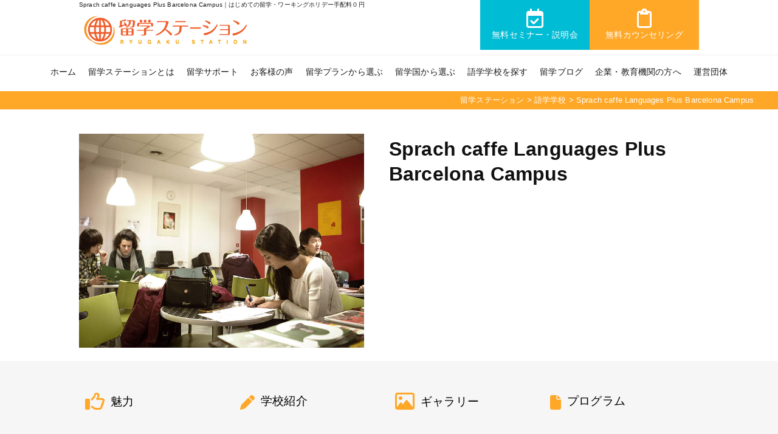

--- FILE ---
content_type: text/html; charset=UTF-8
request_url: https://www.ryugaku-station.com/school/sprach-caffe-languages-plus-barcelona-campus/
body_size: 16269
content:
<!DOCTYPE html>
<html lang="ja" class="js">
<head>
<meta charset="utf-8">
<meta name="viewport" content="width=device-width, initial-scale=1.0">
<meta http-equiv="X-UA-Compatible" content="IE=edge">
<link rel="icon" type="image/x-icon" href="https://www.ryugaku-station.com/wp-content/themes/wp_tmp_rs/images/favicon.ico">
<!-- Google Tag Manager -->
<link rel="stylesheet" href="https://cdnjs.cloudflare.com/ajax/libs/font-awesome/6.5.1/css/all.min.css"><link rel="stylesheet" href="https://cdn.jsdelivr.net/npm/swiper@11/swiper-bundle.min.css"/><link rel="stylesheet" type="text/css" href="https://cdn.jsdelivr.net/npm/slick-carousel@1.8.1/slick/slick.css"><link rel="stylesheet" type="text/css" href="https://cdnjs.cloudflare.com/ajax/libs/slick-carousel/1.9.0/slick-theme.css"><style id='wp-img-auto-sizes-contain-inline-css' type='text/css'>img:is([sizes=auto i],[sizes^="auto," i]){contain-intrinsic-size:3000px 1500px}</style><style id='wp-emoji-styles-inline-css' type='text/css'>img.wp-smiley,img.emoji{display:inline!important;border:none!important;box-shadow:none!important;height:1em!important;width:1em!important;margin:0 .07em!important;vertical-align:-.1em!important;background:none!important;padding:0!important}</style><style id='wp-block-library-inline-css' type='text/css'>:root{--wp-block-synced-color:#7a00df;--wp-block-synced-color--rgb:122 , 0 , 223;--wp-bound-block-color:var(--wp-block-synced-color);--wp-editor-canvas-background:#ddd;--wp-admin-theme-color:#007cba;--wp-admin-theme-color--rgb:0 , 124 , 186;--wp-admin-theme-color-darker-10:#006ba1;--wp-admin-theme-color-darker-10--rgb:0 , 107 , 160.5;--wp-admin-theme-color-darker-20:#005a87;--wp-admin-theme-color-darker-20--rgb:0 , 90 , 135;--wp-admin-border-width-focus:2px}@media (min-resolution:192dpi){:root{--wp-admin-border-width-focus:1.5px}}.wp-element-button{cursor:pointer}:root .has-very-light-gray-background-color{background-color:#eee}:root .has-very-dark-gray-background-color{background-color:#313131}:root .has-very-light-gray-color{color:#eee}:root .has-very-dark-gray-color{color:#313131}:root .has-vivid-green-cyan-to-vivid-cyan-blue-gradient-background{background:linear-gradient(135deg,#00d084,#0693e3)}:root .has-purple-crush-gradient-background{background:linear-gradient(135deg,#34e2e4,#4721fb 50%,#ab1dfe)}:root .has-hazy-dawn-gradient-background{background:linear-gradient(135deg,#faaca8,#dad0ec)}:root .has-subdued-olive-gradient-background{background:linear-gradient(135deg,#fafae1,#67a671)}:root .has-atomic-cream-gradient-background{background:linear-gradient(135deg,#fdd79a,#004a59)}:root .has-nightshade-gradient-background{background:linear-gradient(135deg,#330968,#31cdcf)}:root .has-midnight-gradient-background{background:linear-gradient(135deg,#020381,#2874fc)}:root{--wp--preset--font-size--normal:16px;--wp--preset--font-size--huge:42px}.has-regular-font-size{font-size:1em}.has-larger-font-size{font-size:2.625em}.has-normal-font-size{font-size:var(--wp--preset--font-size--normal)}.has-huge-font-size{font-size:var(--wp--preset--font-size--huge)}.has-text-align-center{text-align:center}.has-text-align-left{text-align:left}.has-text-align-right{text-align:right}.has-fit-text{white-space:nowrap!important}#end-resizable-editor-section{display:none}.aligncenter{clear:both}.items-justified-left{justify-content:flex-start}.items-justified-center{justify-content:center}.items-justified-right{justify-content:flex-end}.items-justified-space-between{justify-content:space-between}.screen-reader-text{border:0;clip-path:inset(50%);height:1px;margin:-1px;overflow:hidden;padding:0;position:absolute;width:1px;word-wrap:normal!important}.screen-reader-text:focus{background-color:#ddd;clip-path:none;color:#444;display:block;font-size:1em;height:auto;left:5px;line-height:normal;padding:15px 23px 14px;text-decoration:none;top:5px;width:auto;z-index:100000}html :where(.has-border-color){border-style:solid}html :where([style*=border-top-color]){border-top-style:solid}html :where([style*=border-right-color]){border-right-style:solid}html :where([style*=border-bottom-color]){border-bottom-style:solid}html :where([style*=border-left-color]){border-left-style:solid}html :where([style*=border-width]){border-style:solid}html :where([style*=border-top-width]){border-top-style:solid}html :where([style*=border-right-width]){border-right-style:solid}html :where([style*=border-bottom-width]){border-bottom-style:solid}html :where([style*=border-left-width]){border-left-style:solid}html :where(img[class*=wp-image-]){height:auto;max-width:100%}:where(figure){margin:0 0 1em}html :where(.is-position-sticky){--wp-admin--admin-bar--position-offset:var(--wp-admin--admin-bar--height,0)}@media screen and (max-width:600px){html :where(.is-position-sticky){--wp-admin--admin-bar--position-offset:0}}</style><style id='classic-theme-styles-inline-css' type='text/css'>.wp-block-button__link{color:#fff;background-color:#32373c;border-radius:9999px;box-shadow:none;text-decoration:none;padding:calc(.667em + 2px) calc(1.333em + 2px);font-size:1.125em}.wp-block-file__button{background:#32373c;color:#fff;text-decoration:none}</style><link rel='stylesheet' id='contact-form-7-css' href='https://www.ryugaku-station.com/wp-content/plugins/contact-form-7/includes/css/A.styles.css,qver=6.1.4.pagespeed.cf.bY4dTi-wnh.css' type='text/css' media='all'/><link rel='stylesheet' id='style-css' href='https://www.ryugaku-station.com/wp-content/themes/wp_tmp_rs/style.css?ver=1.0.0' type='text/css' media='all'/><link rel='stylesheet' id='fancybox-css' href='https://www.ryugaku-station.com/wp-content/plugins/easy-fancybox/fancybox/1.5.4/A.jquery.fancybox.min.css,qver=6.9.pagespeed.cf.zdkk0kVwMG.css' type='text/css' media='screen'/><style type="text/css">.broken_link,a.broken_link{text-decoration:line-through}</style><style type="text/css">.removed_link,a.removed_link{text-decoration:line-through}</style><style>.heading{align-items:center;display:flex;justify-content:center}.heading::before,.heading::after{background-color:#999;content:"";height:1px;width:2rem}.heading::before{margin-right:1rem}.heading::after{margin-left:1rem}.mySwiperBox img{xwidth:auto;xmax-width:100%}.CardArea{margin:0 auto;text-align:center}.CardArea .TitleTop{font-size:clamp(1.2rem,3vw,3rem);margin-bottom:15px}.CardArea2{padding:30px 0;text-align:center;background:#f6f6f6}.CardArea2 .TitleTop{font-size:clamp(1.2rem,3vw,3rem);margin-bottom:15px}.arrow{position:relative;display:inline-block;padding:0 0 0 16px;color:#000;vertical-align:middle;text-decoration:none;font-size:15px}.arrow::before,.arrow::after{position:absolute;top:0;bottom:0;left:0;margin:auto;content:"";vertical-align:middle}.fadeIn500ms{animation-name:fadeIn500ms;animation-delay:700ms;animation-duration:1.5s;animation-fill-mode:forwards;transform:translateX(0);opacity:0}@keyframes fadeIn500ms {
    0% {
    }
    100% {
        transform: translateX(0);
        opacity: 1;
    }
}.mySwiperBox4 .swiper-button-prev{position:absolute;left:10px;z-index:10}.mySwiperBox4 .swiper-button-next{position:absolute;right:32px;z-index:10}.a-circle::before{width:40px;height:100px;-webkit-border-radius:8px;border-radius:8px;background:rgba(0,182,212,.6)}.a-circle::after{width:20px;height:20px;border-top:3px solid #fff;border-right:3px solid #fff}.a-circle-next::after{left:6px;-webkit-transform:rotate(45deg);transform:rotate(45deg)}.a-circle-prev::after{left:14px;-webkit-transform:rotate(225deg);transform:rotate(225deg)}.mySwiperBox4{max-width:1800px;margin:0 auto;position:relative}.mySwiper3{overflow:hidden;max-width:680px;margin:auto}.mySwiperBox{margin:0 auto;position:relative}.mySwiper3 .swiper-slide{height:auto}.mySwiper3 .swiper-slide a>img{height:auto}.mySwiperBox .a-circle::before{width:40px;height:40px;-webkit-border-radius:0;border-radius:0;background:rgba(0,0,0,.5)}.mySwiperBox .swiper-button-prev{width:40px;height:40px;position:inherit;top:20px;left:-5px;transform:translateY(-50%);-webkit-transform:translateY(-50%);-ms-transform:translateY(-50%);z-index:10}.mySwiperBox .swiper-button-next{width:40px;height:40px;position:inherit;top:20px;right:0;transform:translateY(-50%);-webkit-transform:translateY(-50%);-ms-transform:translateY(-50%);z-index:10}.swiper-wrapper img{height:auto;max-width:100%}.swiper-slide a img:hover{transform:scale(1.00);transition-duration:.3s}.slider__item{height:auto}.slider__img{height:100%}.slider__img img{width:100%;height:100%;object-fit:cover}.slider__scrollbar{margin-top:5px;width:100%;height:100%;position:relative}.slider__scrollbar::before{content:"";display:block;width:100%;height:5px;background-color:rgba(0,0,0,.15);border-radius:8px;position:absolute;top:50%;left:0;transform:translateY(-50%)}.slider__btn{aspect-ratio: 1/1;background-color:#fff;border:4px solid #00b0da;border-radius:50%;box-shadow:0 0 8px 8px rgba(0,0,0,.0);cursor:pointer}.swiper5 .center_pagination{display:flex;justify-content:center;align-items:center;max-width:200px;position:relative;margin:auto;padding:16px;background:#00bcd4;color:#fff}.swiper5 .swiper-button-next,.swiper5 .swiper-button-prev{position:absolute;cursor:pointer;margin:auto 10px;top:0;bottom:0;color:#fff}.swiper5 h3{text-align:center;font-weight:600;padding:16px 0 0;font-size:clamp(1.1rem,2vw,1.2rem)}.swiper5 p{xfont-size:clamp(.8rem,1vw,.8rem);font-weight:400;margin-bottom:16px}:root{--swiper-navigation-size:16px}.swiper5 .swiper-pagination{bottom:auto;z-index:1}.swiper5 .swiper-slide{border:2px solid #00bcd4;border-radius:8px;padding:8px;height:auto}.swiper6 .swiper-button-prev{width:40px;position:absolute;left:2%;z-index:10}.swiper6 .swiper-button-next{width:40px;position:absolute;right:2%;z-index:10}.swiper6 #CatList li{position:relative;max-width:100%;padding:0;margin-bottom:10px}.swiper6 #Country #CatList li{position:relative;max-width:100%!important;padding:0;margin-bottom:10px}.swiper6 #Country #CatList li:nth-child(1),
.swiper6 #Country #CatList li:nth-child(2){position:relative;max-width:100%!important;padding:0!important;margin-bottom:10px}@media screen and (max-width:680px){.swiper6 .a-circle::before{width:33px;height:40px}.swiper6 .a-circle::after{width:15px;height:15px;border-top:3px solid #fff;border-right:3px solid #fff}.CardArea2{padding:15px 0}}</style><script type="text/psajs" data-pagespeed-orig-index="0">(function(w,d,s,l,i){w[l]=w[l]||[];w[l].push({'gtm.start':new Date().getTime(),event:'gtm.js'});var f=d.getElementsByTagName(s)[0],j=d.createElement(s),dl=l!='dataLayer'?'&l='+l:'';j.async=true;j.src='https://www.googletagmanager.com/gtm.js?id='+i+dl;f.parentNode.insertBefore(j,f);})(window,document,'script','dataLayer','GTM-T9T5BF6');</script>
<!-- End Google Tag Manager -->
<!-- js -->
<script src="https://kit.fontawesome.com/3efc56658f.js" crossorigin="anonymous" defer type="text/psajs" data-pagespeed-orig-index="1"></script>
<script src="https://ajax.googleapis.com/ajax/libs/jquery/3.7.0/jquery.min.js" type="text/psajs" data-pagespeed-orig-index="2"></script>
<script src="https://cdn.jsdelivr.net/npm/swiper@11/swiper-bundle.min.js" type="text/psajs" data-pagespeed-orig-index="3"></script>
<script data-pagespeed-orig-type="text/javascript" src="https://cdn.jsdelivr.net/npm/slick-carousel@1.8.1/slick/slick.min.js" defer type="text/psajs" data-pagespeed-orig-index="4"></script>
<meta name='robots' content='index, follow, max-image-preview:large, max-snippet:-1, max-video-preview:-1'/>
<!-- This site is optimized with the Yoast SEO plugin v26.6 - https://yoast.com/wordpress/plugins/seo/ -->
<title>Sprach caffe Languages Plus Barcelona Campus | はじめての留学・ワーキングホリデー手配料０円</title>
<meta name="description" content="なら留学ステーションにお任せ！"/>
<link rel="canonical" href="https://www.ryugaku-station.com/school/sprach-caffe-languages-plus-barcelona-campus/"/>
<meta property="og:locale" content="ja_JP"/>
<meta property="og:type" content="article"/>
<meta property="og:title" content="Sprach caffe Languages Plus Barcelona Campus | はじめての留学・ワーキングホリデー手配料０円"/>
<meta property="og:description" content="なら留学ステーションにお任せ！"/>
<meta property="og:url" content="https://www.ryugaku-station.com/school/sprach-caffe-languages-plus-barcelona-campus/"/>
<meta property="og:site_name" content="留学ステーション"/>
<meta property="article:publisher" content="https://www.facebook.com/ryugakustation.jp/"/>
<meta property="article:modified_time" content="2022-10-04T14:05:08+00:00"/>
<meta property="og:image" content="https://www.ryugaku-station.com/wp-content/uploads/2015/07/csm_CL8C3533reyes_web1024x768_fd19546e2a.jpg"/>
<meta property="og:image:width" content="800"/>
<meta property="og:image:height" content="600"/>
<meta property="og:image:type" content="image/jpeg"/>
<meta name="twitter:card" content="summary_large_image"/>
<script type="application/ld+json" class="yoast-schema-graph">{"@context":"https://schema.org","@graph":[{"@type":"WebPage","@id":"https://www.ryugaku-station.com/school/sprach-caffe-languages-plus-barcelona-campus/","url":"https://www.ryugaku-station.com/school/sprach-caffe-languages-plus-barcelona-campus/","name":"Sprach caffe Languages Plus Barcelona Campus | はじめての留学・ワーキングホリデー手配料０円","isPartOf":{"@id":"https://www.ryugaku-station.com/#website"},"primaryImageOfPage":{"@id":"https://www.ryugaku-station.com/school/sprach-caffe-languages-plus-barcelona-campus/#primaryimage"},"image":{"@id":"https://www.ryugaku-station.com/school/sprach-caffe-languages-plus-barcelona-campus/#primaryimage"},"thumbnailUrl":"https://www.ryugaku-station.com/wp-content/uploads/2015/07/csm_CL8C3533reyes_web1024x768_fd19546e2a.jpg","datePublished":"2015-01-30T00:53:23+00:00","dateModified":"2022-10-04T14:05:08+00:00","description":"なら留学ステーションにお任せ！","breadcrumb":{"@id":"https://www.ryugaku-station.com/school/sprach-caffe-languages-plus-barcelona-campus/#breadcrumb"},"inLanguage":"ja","potentialAction":[{"@type":"ReadAction","target":["https://www.ryugaku-station.com/school/sprach-caffe-languages-plus-barcelona-campus/"]}]},{"@type":"ImageObject","inLanguage":"ja","@id":"https://www.ryugaku-station.com/school/sprach-caffe-languages-plus-barcelona-campus/#primaryimage","url":"https://www.ryugaku-station.com/wp-content/uploads/2015/07/csm_CL8C3533reyes_web1024x768_fd19546e2a.jpg","contentUrl":"https://www.ryugaku-station.com/wp-content/uploads/2015/07/csm_CL8C3533reyes_web1024x768_fd19546e2a.jpg","width":800,"height":600},{"@type":"BreadcrumbList","@id":"https://www.ryugaku-station.com/school/sprach-caffe-languages-plus-barcelona-campus/#breadcrumb","itemListElement":[{"@type":"ListItem","position":1,"name":"ホーム","item":"https://www.ryugaku-station.com/"},{"@type":"ListItem","position":2,"name":"語学学校","item":"https://www.ryugaku-station.com/school/"},{"@type":"ListItem","position":3,"name":"Sprach caffe Languages Plus Barcelona Campus"}]},{"@type":"WebSite","@id":"https://www.ryugaku-station.com/#website","url":"https://www.ryugaku-station.com/","name":"留学ステーション | はじめての留学・ワーキングホリデーは留学ステーション","description":"はじめての留学・ワーキングホリデー手配料０円","alternateName":"札幌留学ステーション","potentialAction":[{"@type":"SearchAction","target":{"@type":"EntryPoint","urlTemplate":"https://www.ryugaku-station.com/?s={search_term_string}"},"query-input":{"@type":"PropertyValueSpecification","valueRequired":true,"valueName":"search_term_string"}}],"inLanguage":"ja"}]}</script>
<!-- / Yoast SEO plugin. -->
<link rel="alternate" type="application/rss+xml" title="留学ステーション &raquo; フィード" href="https://www.ryugaku-station.com/feed/"/>
<link rel="alternate" type="application/rss+xml" title="留学ステーション &raquo; コメントフィード" href="https://www.ryugaku-station.com/comments/feed/"/>
<link rel="alternate" type="application/rss+xml" title="留学ステーション &raquo; Sprach caffe Languages Plus Barcelona Campus のコメントのフィード" href="https://www.ryugaku-station.com/school/sprach-caffe-languages-plus-barcelona-campus/feed/"/>
<link rel="alternate" title="oEmbed (JSON)" type="application/json+oembed" href="https://www.ryugaku-station.com/wp-json/oembed/1.0/embed?url=https%3A%2F%2Fwww.ryugaku-station.com%2Fschool%2Fsprach-caffe-languages-plus-barcelona-campus%2F"/>
<link rel="alternate" title="oEmbed (XML)" type="text/xml+oembed" href="https://www.ryugaku-station.com/wp-json/oembed/1.0/embed?url=https%3A%2F%2Fwww.ryugaku-station.com%2Fschool%2Fsprach-caffe-languages-plus-barcelona-campus%2F&#038;format=xml"/>
<script data-pagespeed-orig-type="text/javascript" src="https://www.ryugaku-station.com/wp-includes/js/jquery/jquery.min.js,qver=3.7.1.pagespeed.jm.PoWN7KAtLT.js" id="jquery-core-js" type="text/psajs" data-pagespeed-orig-index="5"></script>
<script data-pagespeed-orig-type="text/javascript" src="https://www.ryugaku-station.com/wp-includes/js/jquery/jquery-migrate.min.js,qver=3.4.1.pagespeed.jm.bhhu-RahTI.js" id="jquery-migrate-js" type="text/psajs" data-pagespeed-orig-index="6"></script>
<link rel="https://api.w.org/" href="https://www.ryugaku-station.com/wp-json/"/><link rel="alternate" title="JSON" type="application/json" href="https://www.ryugaku-station.com/wp-json/wp/v2/school/238"/><link rel="EditURI" type="application/rsd+xml" title="RSD" href="https://www.ryugaku-station.com/xmlrpc.php?rsd"/>
<meta name="generator" content="WordPress 6.9"/>
<link rel='shortlink' href='https://www.ryugaku-station.com/?p=238'/>
<link rel="icon" href="https://www.ryugaku-station.com/wp-content/uploads/2022/09/xcropped-siteicon-32x32.png.pagespeed.ic.uE6yKMcWe3.webp" sizes="32x32"/>
<link rel="icon" href="https://www.ryugaku-station.com/wp-content/uploads/2022/09/xcropped-siteicon-192x192.png.pagespeed.ic.SRrsT-2I8q.webp" sizes="192x192"/>
<link rel="apple-touch-icon" href="https://www.ryugaku-station.com/wp-content/uploads/2022/09/xcropped-siteicon-180x180.png.pagespeed.ic.94TuoZqI_-.webp"/>
<meta name="msapplication-TileImage" content="https://www.ryugaku-station.com/wp-content/uploads/2022/09/cropped-siteicon-270x270.png"/>
<script type="application/ld+json">
{
	"@context": "https://schema.org",
	"@type": "Article",
	"mainEntityOfPage": {
		"@type": "WebPage",
		"@id": "https://www.ryugaku-station.com/school/sprach-caffe-languages-plus-barcelona-campus/"
		},
	"name" : "Sprach caffe Languages Plus Barcelona Campus",
	"headline": "ドイツに本部を持ち、世界29都市12カ国に校舎を展開するシュプラッハカフェは、イタリア人兄弟が 「語",
	"author" : {
		"@type" : "Person",
		"name" : "監修者"
		},
		"datePublished" : "2015-01-30T09:53:23+09:002015-01-30",
		"dateModified" : "2022-10-04T23:05:08+09:002022-10-04",
		"image": {
		"@type": "ImageObject",
      "url": "https://www.ryugaku-station.com/wp-content/uploads/2015/07/csm_CL8C3533reyes_web1024x768_fd19546e2a.jpg",
      "height": "600",
      "width": "800"
    },
		"articleSection" : "語学学校",
"articleBody" : "ドイツに本部を持ち、世界29都市12カ国に校舎を展開するシュプラッハカフェは、イタリア人兄弟が 「語",
"url" : "https://www.ryugaku-station.com/school/sprach-caffe-languages-plus-barcelona-campus/",
"publisher": {"@type": "Organization",
"name": "留学ステーション",
"logo": {
"@type": "ImageObject",
"url": "https://www.ryugaku-station.com/wp-content/themes/wp_tmp_rs/img/logo200.jpg"
}
}
}
</script>
</head>
<body id="Body"><noscript><meta HTTP-EQUIV="refresh" content="0;url='https://www.ryugaku-station.com/school/sprach-caffe-languages-plus-barcelona-campus/?PageSpeed=noscript'" /><style><!--table,div,span,font,p{display:none} --></style><div style="display:block">Please click <a href="https://www.ryugaku-station.com/school/sprach-caffe-languages-plus-barcelona-campus/?PageSpeed=noscript">here</a> if you are not redirected within a few seconds.</div></noscript>
<!-- Google Tag Manager (noscript) -->
<noscript><iframe src="https://www.googletagmanager.com/ns.html?id=GTM-T9T5BF6" height="0" width="0" style="display:none;visibility:hidden"></iframe></noscript>
<!-- End Google Tag Manager (noscript) -->
<header>
<div class="Inner">
<h1 class="htext viewPc">Sprach caffe Languages Plus Barcelona Campus｜はじめての留学・ワーキングホリデー手配料０円</h1>
<p class="Logo"><a href="/"><img src="https://www.ryugaku-station.com/wp-content/themes/wp_tmp_rs/img/xtlogo.webp.pagespeed.ic.8O4uTZufFl.webp" alt="はじめての留学・ワーキングホリデー手配料０円｜留学ステーション" width="1560" height="340"></a></p>
<div class="hBtn">
<div class="HeadAcBox colJcSa">
<div class="BtnArea MoreBtn1"><a href="/seminar/"><i class="fa-regular fa-calendar-check"></i>無料セミナー・説明会</a></div>
<div class="BtnArea MoreBtn2"><a href="https://ryugaku-station.resv.jp/"><i class="fa-regular fa-clipboard"></i>無料カウンセリング</a></div>
</div>
</div>
</div>
</header>
<!--/#header-->
<!--ヘッダーメニュー-->
<div id="gHeader">
<div id="btn-menu" class="btnMenu">
<span></span>
<span></span>
<span></span>
<p class="txt"><img src="[data-uri]" alt="MENU"></p>
</div>
<div id="content-menu" class="gNav viewPc">
<nav class="menu-menu1-container"><ul id="menu-menu1" class="menu"><li id="menu-item-33" class="menu-item menu-item-type-custom menu-item-object-custom menu-item-home menu-item-33"><a href="https://www.ryugaku-station.com/">ホーム</a></li>
<li id="menu-item-36" class="menu-item menu-item-type-post_type menu-item-object-page menu-item-36"><a href="https://www.ryugaku-station.com/about/">留学ステーションとは</a></li>
<li id="menu-item-21127" class="menu-item menu-item-type-post_type menu-item-object-page menu-item-21127"><a href="https://www.ryugaku-station.com/support/">留学サポート</a></li>
<li id="menu-item-47965" class="menu-item menu-item-type-taxonomy menu-item-object-blog-cat menu-item-47965"><a href="https://www.ryugaku-station.com/blog/blog-cat/%e4%bd%93%e9%a8%93%e8%ab%87/">お客様の声</a></li>
<li id="menu-item-206" class="menu-item menu-item-type-post_type menu-item-object-page menu-item-206"><a href="https://www.ryugaku-station.com/purpose/">留学プランから選ぶ</a></li>
<li id="menu-item-71" class="menu-item menu-item-type-post_type menu-item-object-page menu-item-71"><a href="https://www.ryugaku-station.com/country/">留学国から選ぶ</a></li>
<li id="menu-item-324" class="menu-item menu-item-type-post_type_archive menu-item-object-school menu-item-324"><a href="https://www.ryugaku-station.com/school/">語学学校を探す</a></li>
<li id="menu-item-45862" class="menu-item menu-item-type-post_type_archive menu-item-object-blog menu-item-45862"><a href="https://www.ryugaku-station.com/blog/">留学ブログ</a></li>
<li id="menu-item-21126" class="menu-item menu-item-type-post_type menu-item-object-page menu-item-21126"><a href="https://www.ryugaku-station.com/corporations/">企業・教育機関の方へ</a></li>
<li id="menu-item-37" class="menu-item menu-item-type-post_type menu-item-object-page menu-item-37"><a href="https://www.ryugaku-station.com/company/">運営団体</a></li>
</ul></nav>
<div class="Inner AcBox colJcSa Parent viewTb2">
<div class="BtnArea"><a href="https://ryugaku-station.resv.jp/"><img src="https://www.ryugaku-station.com/wp-content/themes/wp_tmp_rs/img/xact_cs.png.pagespeed.ic.w5Y4e95l69.webp" alt="無料カウンセリング予約" width="330" height="70"></a></div>
<div class="BtnArea"><a href="https://lin.ee/z82RxqV" target="_blank"><img src="https://www.ryugaku-station.com/wp-content/themes/wp_tmp_rs/img/xact_line.png.pagespeed.ic.ab4fWIT67V.webp" alt="LINE友だち" width="660" height="167"></a></div>
</div>
<div class="AcBox Inner colJcSa Parent viewTb2">
<div class="BtnArea MoreBtn5"><a href="tel:0112150375"><i class="fa-sharp fa-solid fa-phone"></i>札幌</a></div><br><br>
<div class="BtnArea MoreBtn5"><a href="tel:0368690562"><i class="fa-sharp fa-solid fa-phone"></i>東京・静岡</a></div>
</div>
<div id="btn-menu-close" class="btnClose">閉じる</div>
</div>
</div>
<div class="Pan">
<div class="breadcrumbs rich_font" typeof="BreadcrumbList" vocab="https://schema.org/">
<span property="itemListElement" typeof="ListItem"><a property="item" typeof="WebPage" title="留学ステーションへ移動する" href="https://www.ryugaku-station.com" class="home"><span property="name">留学ステーション</span></a><meta property="position" content="1"></span> &gt; <span property="itemListElement" typeof="ListItem"><a property="item" typeof="WebPage" title="語学学校へ移動する" href="https://www.ryugaku-station.com/school/" class="archive post-school-archive"><span property="name">語学学校</span></a><meta property="position" content="2"></span> &gt; <span property="itemListElement" typeof="ListItem"><span property="name" class="post post-school current-item">Sprach caffe Languages Plus Barcelona Campus</span><meta property="url" content="https://www.ryugaku-station.com/school/sprach-caffe-languages-plus-barcelona-campus/"><meta property="position" content="3"></span></div>
</div>
<!-- カスタム -->
<!-- コンテンツここから -->
<div id="wrapper">
<article id="article"><!--/個別記事-->
<section id="School" class="PostPage">
<!-- Contents -->
<div id="sc00" class="Contents">
<div class="Inner Parent">
<div class="School_head">
<div class="SchoolImg"><img width="800" height="600" src="https://www.ryugaku-station.com/wp-content/uploads/2015/07/csm_CL8C3533reyes_web1024x768_fd19546e2a.jpg" class="attachment- size- wp-post-image" alt="" decoding="async" fetchpriority="high" srcset="https://www.ryugaku-station.com/wp-content/uploads/2015/07/csm_CL8C3533reyes_web1024x768_fd19546e2a.jpg 800w, https://www.ryugaku-station.com/wp-content/uploads/2015/07/csm_CL8C3533reyes_web1024x768_fd19546e2a-450x338.jpg 450w, https://www.ryugaku-station.com/wp-content/uploads/2015/07/csm_CL8C3533reyes_web1024x768_fd19546e2a-768x576.jpg 768w, https://www.ryugaku-station.com/wp-content/uploads/2015/07/csm_CL8C3533reyes_web1024x768_fd19546e2a-600x450.jpg 600w" sizes="(max-width: 800px) 100vw, 800px"/></div>
<div class="Shhool_Inner">
<div class="School_country">
</div>
<h1 class="TitlePost">Sprach caffe Languages Plus Barcelona Campus</h1>
<strong class=""></strong>
<div class="School_desc">
<p></p>
</div>
<div class="EntryListCat viewPc2">
</div>
</div>
<div class="EntryListCat viewTb2">
</div>
</div>
</div>
</div>
<!-- /Contents -->
<!-- Contents -->
<div id="scNav" class="BgContents2">
<nav class="Inner Parent">
<ul class="colJcCt">
<li><a href="#sc01"><i class="fa-regular fa-thumbs-up"></i>魅力</a></li>
<li><a href="#sc02"><i class="fa-solid fa-pen"></i>学校紹介</a></li>
<li><a href="#sc03"><i class="fa-regular fa-image"></i>ギャラリー</a></li>
<li><a href="#sc04"><i class="fa-solid fa-file"></i>プログラム</a></li>
<li><a href="#sc05"><i class="fa-solid fa-earth-americas"></i>国籍比率</a></li>
<li><a href="#sc06"><i class="fa-solid fa-tags"></i>設備環境</a></li>
<li><a href="#sc07"><i class="fa-solid fa-comment-dots"></i>メッセージ</a></li>
<li><a href="#sc08"><i class="fa-solid fa-list"></i>詳細情報</a></li>
</ul>
</nav>
<div class="Inner Parent">
<h2 class="TitleTop">Sprach caffe Languages Plus Barcelona Campus<span>留学学校のご相談は無料！</span></h2>
<p class="ParentL">これまで１万人以上の留学・ワーキングホリデーをサポートしてきた留学経験のある従業員が対応します。どんな小さな事でもお気軽に！</p>
<div class="AcBox colJcSa Parent">
<div class="BtnArea"><a href="https://ryugaku-station.resv.jp/"><img src="https://www.ryugaku-station.com/wp-content/themes/wp_tmp_rs/img/act_spgif.gif" alt="無料カウンセリング予約"></a></div>
<div class="BtnArea"><a href="https://lin.ee/z82RxqV" target="_blank"><img src="https://www.ryugaku-station.com/wp-content/themes/wp_tmp_rs/img/xact_line.png.pagespeed.ic.ab4fWIT67V.webp" alt="LINE友だち" width="660" height="167"></a></div>
</div>
</div>
</div>
<!-- /Contents -->
<!-- Contents -->
<div id="sc01" class="Contents">
<div class="Inner Parent">
<h2 class="TitleTop">Point<span>Sprach caffe Languages Plus Barcelona Campusの魅力</span></h2>
<div class="ParentL">
<ol>
</ol>
</div>
</div>
</div>
<!-- /Contents -->
<!-- Contents -->
<div id="sc02" class="Contents">
<div class="BgContents">
<div class="Inner Parent">
<h2 class="TitleTop">Introduction<span>Sprach caffe Languages Plus Barcelona Campusの学校紹介</span></h2>
<div class="ParentL entry">
<p>ドイツに本部を持ち、世界29都市12カ国に校舎を展開するシュプラッハカフェは、イタリア人兄弟が<br/>
「語学＋α！新たな発見とさまざまな出逢いを楽しみながら皆が成長できる、アットホームなスクールを作りたい」という思いで設立した語学教育機関です。<br/>
とてもアットホームで留学生、講師、スタッフ皆仲良く、校舎内はいつも明るい声が響いています。<br/>
スタッフは皆フレンドリーで、生徒1人1人の海外生活をしっかりサポートしていくので安心。<br/>
校舎は、観光スポットやショッピング街ランブラスにもアクセスの良い市内中心部にあり、授業外の時間も充実してお過ごしいただけます。ヨーロッパで発祥したシュプラッハカフェは、ヨーロッパの市場価格を採用しているため、とてもリーズナブル。生徒の語学上達にこだわり、スピーキングを重視したカリキュラムが組まれており、文法や読解以外にも、クラス内でのディスカッションを通じてコミュニケーション力の向上を図ります。<br/>
ヨーロッパ色の強いシュプラッハカフェ。本格的に会話力を伸ばしたい方にお勧めです。</p>
</div>
</div>
</div>
</div>
<!-- /Contents -->
<!-- Contents -->
<div id="sc03" class="Contents">
<div class="Inner Parent">
<h2 class="TitleTop">Gallery<span>Sprach caffe Languages Plus Barcelona Campusのギャラリー</span></h2>
<div class="Parent">
<div class="SliderBox">
<div class="slider">
</div>
<div class="thumbnail">
</div>
</div>
<script type="text/psajs" data-pagespeed-orig-index="7">$(function(){$(".slider").slick({autoplay:true,arrows:false,fade:true,asNavFor:".thumbnail",});$(".thumbnail").slick({slidesToShow:10,asNavFor:".slider",focusOnSelect:true,});});</script> </div>
</div>
</div>
<!-- /Contents -->
<!-- Contents -->
<div id="sc04" class="Contents">
<div class="BgContents">
<div class="Inner Parent">
<h2 class="TitleTop">Program<span>Sprach caffe Languages Plus Barcelona Campusのおすすめプログラム</span></h2>
<div class="ParentL">
<span class="Kikan">
<span class="Kikan">
<span class="Kikan">
<span class="Kikan">
<span class="Kikan">
</div>
</div>
</div>
</div>
<!-- /Contents -->
<!-- Contents -->
<div id="sc05" class="Contents">
<div class="Inner Parent">
<h2 class="TitleTop">Nationality ratio<span>Sprach caffe Languages Plus Barcelona Campusの国籍比率</span></h2>
</div>
<div class="Inner Parent">
<ul class="colJcCt">
</ul> </div>
</div>
<!-- /Contents -->
<!-- Contents -->
<div id="sc06" class="Contents">
<div class="BgContents">
<div class="Inner Parent">
<h2 class="TitleTop">Facility<span>Sprach caffe Languages Plus Barcelona Campusの設備環境</span></h2>
<div class="Inner Parent">
<ul class="colJcCt">
</ul>
</div>
</div>
</div>
</div>
<!-- /Contents -->
<!-- Contents -->
<div id="sc07" class="Contents">
<div class="Inner Parent">
<h2 class="TitleTop">Staff Message<span>Sprach caffe Languages Plus Barcelona Campusからのメッセージ</span></h2>
</div>
<div class="Inner Parent">
<div class="colJcSb">
<div class="StafImg"><img src="https://www.ryugaku-station.com/wp-content/themes/wp_tmp_rs/img/school_staf_img.webp" alt="メッセージ"></div>
<div class="Staf_Inner"></div>
</div>
</div>
</div>
<!-- /Contents -->
<!-- Contents -->
<div id="sc08" class="Contents">
<div class="BgContents">
<div class="Inner Parent">
<h2 class="TitleTop">Information<span>Sprach caffe Languages Plus Barcelona Campusの詳細情報</span></h2>
<div class="School_Info Parent">
<table class="Ver1">
<tbody>
<tr>
<th class="">国</th>
<td class="">
</td>
</tr>
<tr>
<th class="">都市</th>
<td class="">
</td>
</tr>
<tr>
<th class="">学校名</th>
<td class="">
Sprach caffe Languages Plus Barcelona Campus </td>
</tr>
<tr>
<th class="">住所</th>
<td class=""></td>
</tr>
<tr>
<th class="">最寄駅</th>
<td class=""></td>
</tr>
<tr>
<th class="">設立年度</th>
<td class=""></td>
</tr>
<tr>
<th class="">平均学生数</th>
<td class=""></td>
</tr>
<tr>
<th class="">1クラスの平均人数</th>
<td class=""></td>
</tr>
<tr>
<th class="">レベル数</th>
<td class="star">
</td>
</tr>
<tr>
<th class="">設備</th>
<td class="">
</td>
</tr>
</table>
</div>
<div class="gmap">
</div>
</div>
</div>
<!-- /Contents -->
<!-- Contents -->
<div id="scNav" class="BgContents2">
<div class="Inner Parent">
<h2 class="TitleTop"><span>留学学校のご相談は無料！</span></h2>
<p class="ParentL">これまで１万人以上の留学・ワーキングホリデーをサポートしてきた留学経験のある従業員が対応します。どんな小さな事でもお気軽に！</p>
<div class="AcBox colJcSa Parent">
<div class="BtnArea"><a href="https://ryugaku-station.resv.jp/"><img src="https://www.ryugaku-station.com/wp-content/themes/wp_tmp_rs/img/act_spgif.gif" alt="無料カウンセリング予約"></a></div>
<div class="BtnArea"><a href="https://lin.ee/z82RxqV" target="_blank"><img src="https://www.ryugaku-station.com/wp-content/themes/wp_tmp_rs/img/xact_line.png.pagespeed.ic.ab4fWIT67V.webp" alt="LINE友だち" width="660" height="167"></a></div>
</div>
</div>
</div>
<!-- /Contents -->
</div>
<!-- Contents -->
<div class="Contents">
<div class="PageN_one">
<ul class="post-nav colJcSb col2">
</ul>
</div>
</div>
<!-- /Contents -->
</section>
<!-- Contents -->
<!--アクションコンテンツ-->
<div id="AcContentas" class="Contents">
<div class="BgContents">
<div class="Inner Parent">
<h2 class="TitleTop">Counseling<span>無料カウンセリング相談</span></h2>
<p>これまでサポートをしてきた留学・ワーキングホリデーのお客様は１万人以上。<br>留学の経験や海外での就職経験のあるカウンセラーが日々変化するリアルタイムの留学情報はもちろん<br class="viewPc">自分だけのオリジナルプランの作成、弊社のシステム、はじめての留学など、<br class="viewPc">0からわかりやすくご相談頂けます。</p>
<div class="colJcSa col2 Parent">
<div><img src="https://www.ryugaku-station.com/wp-content/themes/wp_tmp_rs/img/xaccimg01.webp.pagespeed.ic.xunMnmCHZ_.webp" alt="留学カウンセリング札幌オフィス" width="500" height="260"></div>
<div><img src="https://www.ryugaku-station.com/wp-content/themes/wp_tmp_rs/img/xaccimg02.webp.pagespeed.ic.PgDrrLIpk3.webp" alt="留学カウンセリングオンライン" width="500" height="260"></div>
</div>
<div class="SnsBox colJcSa Parent">
<div class="BtnArea MoreBtn_W">
<a href="https://ryugaku-station.resv.jp/direct_calendar.php?direct_id=7">札幌オフィス</a>
</div>
<div class="BtnArea MoreBtn_W">
<a href="https://ryugaku-station.resv.jp/direct_calendar.php?direct_id=5">オンライン（全国）</a>
</div>
</div>
</div>
</div>
</div>
<!-- /Contents -->
<!-- Contents -->
<!--アクションエリア2-->
<div class="Acarea Contents">
<div class="BgContents">
<div class="Inner Parent">
<h2 class="TitleTop">Contact<span>お気軽にご相談ください</span></h2>
<div class="Parent">
<p>【電話受付】<br>平日10時～19時<br>土日祝10時～17時</p>
</div>
<div class="Parent">
<p>【札幌店】</p>
<p class="Tel"><a href="tel:0112150375">011-215-0375</a></p>
</div>
<div class="Parent">
<p>【東京・静岡サテライト】</p>
<p class="Tel"><a href="tel:0368690562">03-6869-0562</a></p>
</div>
<!--アクションコンテンツ-->
<div id="AcContentas" class="">
<div class="BgContents">
<div class="Inner">
<!-- <h2 class="TitleTop_w Parent"><span>ご希望の留学プランや資料をご案内<br class="Sp" />はじめての留学もお気軽にご相談ください♪</span></h2> -->
<div class="AcBox colJcSa">
<div class="BtnArea"><a href="https://ryugaku-station.resv.jp/"><img src="https://www.ryugaku-station.com/wp-content/themes/wp_tmp_rs/img/xact_ac2.png.pagespeed.ic.insn7ULJiJ.webp" alt="無料カウンセリング予約" width="660" height="167"></a></a></div>
<div class="BtnArea"><a href="https://lin.ee/z82RxqV"><img src="https://www.ryugaku-station.com/wp-content/themes/wp_tmp_rs/img/xact_line.png.pagespeed.ic.ab4fWIT67V.webp" alt="LINE友だち" width="660" height="167"></a></div>
</div>
</div>
</div>
</div>
</div>
</div>
</div>
<!-- /Contents -->
</article>
<!-- /#Inner -->
</div>
<!--/#wrapper-->
<!--#Footer-->
<footer>
<div id="Footer">
<div class="FooterNavBox colJcCt">
<div class="FooterBox1">
<div class="toggle_contents">
<h3 class="Title_N toggle_title Bg3">コンテンツ</h3>
<div class="toggle_txt">
<nav class="Fnav"><ul id="menu-menu3" class="menu"><li id="menu-item-40" class="menu-item menu-item-type-custom menu-item-object-custom menu-item-home menu-item-40"><a href="https://www.ryugaku-station.com/">ホーム</a></li>
<li id="menu-item-38" class="menu-item menu-item-type-post_type menu-item-object-page menu-item-38"><a href="https://www.ryugaku-station.com/about/">留学ステーションとは</a></li>
<li id="menu-item-28170" class="menu-item menu-item-type-post_type_archive menu-item-object-seminar menu-item-28170"><a href="https://www.ryugaku-station.com/seminar/">セミナー・イベント</a></li>
<li id="menu-item-28172" class="menu-item menu-item-type-post_type menu-item-object-page menu-item-28172"><a href="https://www.ryugaku-station.com/support/">留学サポート</a></li>
<li id="menu-item-45288" class="menu-item menu-item-type-post_type menu-item-object-page menu-item-45288"><a href="https://www.ryugaku-station.com/purpose/">留学プランから選ぶ</a></li>
<li id="menu-item-323" class="menu-item menu-item-type-post_type_archive menu-item-object-school menu-item-323"><a href="https://www.ryugaku-station.com/school/">語学学校を探す</a></li>
<li id="menu-item-259" class="menu-item menu-item-type-post_type menu-item-object-page menu-item-259"><a href="https://www.ryugaku-station.com/google/">Googleクチコミ</a></li>
<li id="menu-item-260" class="menu-item menu-item-type-post_type menu-item-object-page menu-item-260"><a href="https://www.ryugaku-station.com/instagram/">Instagram</a></li>
<li id="menu-item-261" class="menu-item menu-item-type-taxonomy menu-item-object-media_cat menu-item-261"><a href="https://www.ryugaku-station.com/media/media_cat/medias/">メディア・取り組み</a></li>
<li id="menu-item-262" class="menu-item menu-item-type-custom menu-item-object-custom menu-item-262"><a href="https://www.ryugaku-station.com/survey/">直筆アンケート</a></li>
<li id="menu-item-45863" class="menu-item menu-item-type-post_type_archive menu-item-object-blog menu-item-45863"><a href="https://www.ryugaku-station.com/blog/">留学ブログ</a></li>
</ul></nav> </div>
</div>
</div>
<div class="FooterBox2">
<div class="toggle_contents">
<h3 class="Title_N toggle_title Bg3">国から探す</h3>
<div class="toggle_txt">
<nav class="Fnav"><ul id="menu-menu4" class="menu"><li id="menu-item-303" class="menu-item menu-item-type-post_type menu-item-object-page menu-item-303"><a href="https://www.ryugaku-station.com/country/">留学国から選ぶ</a></li>
<li id="menu-item-308" class="menu-item menu-item-type-post_type menu-item-object-page menu-item-308"><a href="https://www.ryugaku-station.com/country/canada/">カナダ留学</a></li>
<li id="menu-item-307" class="menu-item menu-item-type-post_type menu-item-object-page menu-item-307"><a href="https://www.ryugaku-station.com/country/australia/">オーストラリア留学</a></li>
<li id="menu-item-311" class="menu-item menu-item-type-post_type menu-item-object-page menu-item-311"><a href="https://www.ryugaku-station.com/country/malta/">マルタ留学</a></li>
<li id="menu-item-304" class="menu-item menu-item-type-post_type menu-item-object-page menu-item-304"><a href="https://www.ryugaku-station.com/country/ireland/">アイルランド留学</a></li>
<li id="menu-item-305" class="menu-item menu-item-type-post_type menu-item-object-page menu-item-305"><a href="https://www.ryugaku-station.com/country/usa/">アメリカ留学</a></li>
<li id="menu-item-306" class="menu-item menu-item-type-post_type menu-item-object-page menu-item-306"><a href="https://www.ryugaku-station.com/country/uk/">イギリス留学</a></li>
<li id="menu-item-309" class="menu-item menu-item-type-post_type menu-item-object-page menu-item-309"><a href="https://www.ryugaku-station.com/country/newzealand/">ニュージーランド留学</a></li>
<li id="menu-item-310" class="menu-item menu-item-type-post_type menu-item-object-page menu-item-310"><a href="https://www.ryugaku-station.com/country/philippines/">フィリピン留学</a></li>
</ul></nav> </div>
</div>
</div>
<div class="FooterBox3">
<div class="toggle_contents">
<h3 class="Title_N toggle_title Bg3">目的から探す</h3>
<div class="toggle_txt">
<nav class="Fnav"><ul id="menu-menu5" class="menu"><li id="menu-item-232" class="menu-item menu-item-type-post_type menu-item-object-page menu-item-232"><a href="https://www.ryugaku-station.com/purpose/language/">語学留学</a></li>
<li id="menu-item-231" class="menu-item menu-item-type-post_type menu-item-object-page menu-item-231"><a href="https://www.ryugaku-station.com/purpose/workingholiday/">ワーキングホリデー</a></li>
<li id="menu-item-28175" class="menu-item menu-item-type-post_type menu-item-object-page menu-item-28175"><a href="https://www.ryugaku-station.com/purpose/coop/">COOP留学</a></li>
<li id="menu-item-228" class="menu-item menu-item-type-post_type menu-item-object-page menu-item-228"><a href="https://www.ryugaku-station.com/purpose/pathway/">高校・大学進学留学</a></li>
<li id="menu-item-226" class="menu-item menu-item-type-post_type menu-item-object-page menu-item-226"><a href="https://www.ryugaku-station.com/purpose/career/">キャリアアップ留学</a></li>
<li id="menu-item-227" class="menu-item menu-item-type-post_type menu-item-object-page menu-item-227"><a href="https://www.ryugaku-station.com/purpose/for-students/">休学留学</a></li>
<li id="menu-item-230" class="menu-item menu-item-type-post_type menu-item-object-page menu-item-230"><a href="https://www.ryugaku-station.com/purpose/sports/">スポーツ留学</a></li>
</ul></nav> </div>
</div>
</div>
<div class="FooterBox4">
<div class="toggle_contents">
<h3 class="Title_N toggle_title Bg3">アクセス・相談窓口</h3>
<div class="toggle_txt">
<nav class="Fnav"><ul id="menu-menu6" class="menu"><li id="menu-item-21950" class="menu-item menu-item-type-post_type menu-item-object-page menu-item-21950"><a href="https://www.ryugaku-station.com/company/">運営団体</a></li>
<li id="menu-item-51" class="menu-item menu-item-type-post_type menu-item-object-page menu-item-51"><a href="https://www.ryugaku-station.com/sapporo/">札幌留学ステーション</a></li>
<li id="menu-item-50" class="menu-item menu-item-type-post_type menu-item-object-page menu-item-50"><a href="https://www.ryugaku-station.com/tokyo/">東京留学ステーション</a></li>
<li id="menu-item-49" class="menu-item menu-item-type-post_type menu-item-object-page menu-item-49"><a href="https://www.ryugaku-station.com/shizuoka/">静岡留学ステーション</a></li>
<li id="menu-item-28176" class="menu-item menu-item-type-post_type menu-item-object-page menu-item-28176"><a href="https://www.ryugaku-station.com/corporations/">企業・教育機関の方へ</a></li>
<li id="menu-item-44285" class="menu-item menu-item-type-custom menu-item-object-custom menu-item-44285"><a href="https://ryugaku-station.resv.jp/">無料カウンセリング予約</a></li>
<li id="menu-item-44003" class="menu-item menu-item-type-post_type menu-item-object-page menu-item-44003"><a href="https://www.ryugaku-station.com/brochure/">資料請求・お問い合わせ</a></li>
</ul></nav> </div>
</div>
</div>
</div>
<div class="FooterSnsBox">
<ul class="colJcCt">
<li><a href="https://www.instagram.com/ryugaku_station/" title="留学ステーション公式インスタグラム" target="_blank"><i class="fa-brands fa-instagram"></i></a></li>
<li><a href="https://www.facebook.com/ryugakustation.jp/" title="留学ステーション公式フェイスブック" target="_blank"><i class="fa-brands fa-facebook"></i></a></li>
<li><a href="https://lin.ee/z82RxqV" title="留学ステーション公式LINE" target="_blank"><i class="fa-brands fa-line"></i></a></li>
<!-- <li><a href="https://www.youtube.com/channel/UCeXmVmfpxx6DD-X0QtGWRyw" target="_blank"><i class="fa-brands fa-square-youtube"></i></a></li> -->
</ul>
</div>
<nav class="Fnav02"><ul id="menu-menu7" class="colJcCt"><li id="menu-item-314" class="menu-item menu-item-type-post_type menu-item-object-page menu-item-privacy-policy menu-item-314"><a rel="privacy-policy" href="https://www.ryugaku-station.com/policy/">プライバシーポリシー</a></li>
</ul></nav>
</div>
<!--/#Footer-->
<div class="copyright"><p>Copyright © 2015 Japan Association of Global Studies. All rights reserved.</p></div>
<div id="FixAct">
<div class="FixAcBox colJcSa">
<div class="BtnArea"><a href="https://ryugaku-station.resv.jp/"><img src="https://www.ryugaku-station.com/wp-content/themes/wp_tmp_rs/img/xact_ac2.png.pagespeed.ic.insn7ULJiJ.webp" alt="無料カウンセリング予約" width="660" height="167"></a></div>
<div class="BtnArea"><a href="https://lin.ee/z82RxqV" target="_blank"><img src="https://www.ryugaku-station.com/wp-content/themes/wp_tmp_rs/img/xact_line.png.pagespeed.ic.ab4fWIT67V.webp" alt="LINE友だち" width="660" height="167"></a></div>
</div>
</div>
</footer>
<!--/footer-->
<script type="text/psajs" data-pagespeed-orig-index="8">const swiper3=new Swiper(".mySwiper3",{speed:1000,slidesPerView:2.5,spaceBetween:10,scrollbar:{el:'.slider__scrollbar',draggable:true,dragSize:15,snapOnRelease:false,dragClass:'slider__btn',},breakpoints:{768:{slidesPerView:3.5,},960:{slidesPerView:3.5,}},breakpoints:{1024:{slidesPerView:3.5,spaceBetween:10,scrollbar:{dragSize:12,}},}});const swiper4=new Swiper(".mySwiper4",{slidesPerView:1.2,breakpoints:{680:{slidesPerView:1.5,},1024:{slidesPerView:1.5,},1200:{slidesPerView:1.5,}},spaceBetween:20,speed:300,centeredSlides:true,autoplay:{delay:4000,disableOnInteraction:false,waitForTransition:false,},loop:true,});const swiper5=new Swiper('.swiper5',{loop:true,speed:1000,slidesPerView:1.3,breakpoints:{769:{slidesPerView:2.5,}},spaceBetween:16,centeredSlides:true,autoplay:false,pagination:{el:'.swiper-pagination',type:'fraction',},navigation:{nextEl:'.swiper-button-next',prevEl:'.swiper-button-prev',},on:{init:function(){var totalSlides=this.slides.length-2;document.querySelector('.swiper-pagination-total').textContent=totalSlides;document.querySelector('.swiper-pagination-current').textContent=this.realIndex+1;},slideChange:function(){document.querySelector('.swiper-pagination-current').textContent=this.realIndex+1;}}});const swiper6=new Swiper('.swiper6',{loop:true,speed:1000,slidesPerView:1.5,breakpoints:{680:{slidesPerView:3.5,}},spaceBetween:16,centeredSlides:true,autoplay:false,pagination:{el:'.swiper-pagination',type:'fraction',},navigation:{nextEl:'.swiper-button-next',prevEl:'.swiper-button-prev',},on:{init:function(){var totalSlides=this.slides.length-2;document.querySelector('.swiper-pagination-total').textContent=totalSlides;document.querySelector('.swiper-pagination-current').textContent=this.realIndex+1;},slideChange:function(){document.querySelector('.swiper-pagination-current').textContent=this.realIndex+1;}}});</script>
<script type="text/psajs" data-pagespeed-orig-index="9">(function($){jQuery('.toggle_title').click(function(){jQuery(this).toggleClass('selected');jQuery(this).next().slideToggle();});})(jQuery);</script>
<script type="text/psajs" data-pagespeed-orig-index="10">jQuery(document).ready(function($){$(window).scroll(function(){if($(this).scrollTop()>500){$('#FixAct').fadeIn();}else{$('#FixAct').fadeOut();}});});</script>
<!-- othespace -->
<script type="speculationrules">
{"prefetch":[{"source":"document","where":{"and":[{"href_matches":"/*"},{"not":{"href_matches":["/wp-*.php","/wp-admin/*","/wp-content/uploads/*","/wp-content/*","/wp-content/plugins/*","/wp-content/themes/wp_tmp_rs/*","/*\\?(.+)"]}},{"not":{"selector_matches":"a[rel~=\"nofollow\"]"}},{"not":{"selector_matches":".no-prefetch, .no-prefetch a"}}]},"eagerness":"conservative"}]}
</script>
<script src="https://www.ryugaku-station.com/wp-includes/js/dist/hooks.min.js,qver==dd5603f07f9220ed27f1+i18n.min.js,qver==c26c3dc7bed366793375.pagespeed.jc.VMWi_xVnTa.js" type="text/psajs" data-pagespeed-orig-index="11"></script><script type="text/psajs" data-pagespeed-orig-index="12">eval(mod_pagespeed_UTNHiQt$a5);</script>
<script type="text/psajs" data-pagespeed-orig-index="13">eval(mod_pagespeed_AEDRVDz0t$);</script>
<script data-pagespeed-orig-type="text/javascript" id="wp-i18n-js-after" type="text/psajs" data-pagespeed-orig-index="14">//<![CDATA[
wp.i18n.setLocaleData({'text direction\u0004ltr':['ltr']});
//]]></script>
<script data-pagespeed-orig-type="text/javascript" src="https://www.ryugaku-station.com/wp-content/plugins/contact-form-7/includes/swv/js/index.js?ver=6.1.4" id="swv-js" type="text/psajs" data-pagespeed-orig-index="15"></script>
<script data-pagespeed-orig-type="text/javascript" id="contact-form-7-js-translations" type="text/psajs" data-pagespeed-orig-index="16">//<![CDATA[
(function(domain,translations){var localeData=translations.locale_data[domain]||translations.locale_data.messages;localeData[""].domain=domain;wp.i18n.setLocaleData(localeData,domain);})("contact-form-7",{"translation-revision-date":"2025-11-30 08:12:23+0000","generator":"GlotPress\/4.0.3","domain":"messages","locale_data":{"messages":{"":{"domain":"messages","plural-forms":"nplurals=1; plural=0;","lang":"ja_JP"},"This contact form is placed in the wrong place.":["\u3053\u306e\u30b3\u30f3\u30bf\u30af\u30c8\u30d5\u30a9\u30fc\u30e0\u306f\u9593\u9055\u3063\u305f\u4f4d\u7f6e\u306b\u7f6e\u304b\u308c\u3066\u3044\u307e\u3059\u3002"],"Error:":["\u30a8\u30e9\u30fc:"]}},"comment":{"reference":"includes\/js\/index.js"}});
//]]></script>
<script data-pagespeed-orig-type="text/javascript" id="contact-form-7-js-before" type="text/psajs" data-pagespeed-orig-index="17">//<![CDATA[
var wpcf7={"api":{"root":"https:\/\/www.ryugaku-station.com\/wp-json\/","namespace":"contact-form-7\/v1"}};
//]]></script>
<script src="https://www.ryugaku-station.com/wp-content/plugins,_contact-form-7,_includes,_js,_index.js,qver==6.1.4+themes,_wp_tmp_rs,_js,_scripts.js+plugins,_easy-fancybox,_vendor,_purify.min.js,qver==6.9.pagespeed.jc.1umz26KN8u.js" type="text/psajs" data-pagespeed-orig-index="18"></script><script type="text/psajs" data-pagespeed-orig-index="19">eval(mod_pagespeed_WdrK7aiOVP);</script>
<script type="text/psajs" data-pagespeed-orig-index="20">eval(mod_pagespeed_OKz$w2BgQd);</script>
<script type="text/psajs" data-pagespeed-orig-index="21">eval(mod_pagespeed_FCagzA6b1w);</script>
<script data-pagespeed-orig-type="text/javascript" id="jquery-fancybox-js-extra" type="text/psajs" data-pagespeed-orig-index="22">//<![CDATA[
var efb_i18n={"close":"Close","next":"Next","prev":"Previous","startSlideshow":"Start slideshow","toggleSize":"Toggle size"};
//]]></script>
<script data-pagespeed-orig-type="text/javascript" src="https://www.ryugaku-station.com/wp-content/plugins/easy-fancybox/fancybox/1.5.4/jquery.fancybox.min.js?ver=6.9" id="jquery-fancybox-js" type="text/psajs" data-pagespeed-orig-index="23"></script>
<script data-pagespeed-orig-type="text/javascript" id="jquery-fancybox-js-after" type="text/psajs" data-pagespeed-orig-index="24">//<![CDATA[
var fb_timeout,fb_opts={'autoScale':true,'showCloseButton':true,'margin':20,'pixelRatio':'false','centerOnScroll':false,'enableEscapeButton':true,'overlayShow':true,'hideOnOverlayClick':true,'minVpHeight':320,'disableCoreLightbox':'true','enableBlockControls':'true','fancybox_openBlockControls':'true'};if(typeof easy_fancybox_handler==='undefined'){var easy_fancybox_handler=function(){jQuery([".nolightbox","a.wp-block-file__button","a.pin-it-button","a[href*='pinterest.com\/pin\/create']","a[href*='facebook.com\/share']","a[href*='twitter.com\/share']"].join(',')).addClass('nofancybox');jQuery('a.fancybox-close').on('click',function(e){e.preventDefault();jQuery.fancybox.close()});var unlinkedImageBlocks=jQuery(".wp-block-image > img:not(.nofancybox,figure.nofancybox>img)");unlinkedImageBlocks.wrap(function(){var href=jQuery(this).attr("src");return"<a href='"+href+"'></a>";});var fb_IMG_select=jQuery('a[href*=".jpg" i]:not(.nofancybox,li.nofancybox>a,figure.nofancybox>a),area[href*=".jpg" i]:not(.nofancybox),a[href*=".png" i]:not(.nofancybox,li.nofancybox>a,figure.nofancybox>a),area[href*=".png" i]:not(.nofancybox),a[href*=".webp" i]:not(.nofancybox,li.nofancybox>a,figure.nofancybox>a),area[href*=".webp" i]:not(.nofancybox)');fb_IMG_select.addClass('fancybox image');var fb_IMG_sections=jQuery('.gallery,.wp-block-gallery,.tiled-gallery,.wp-block-jetpack-tiled-gallery,.ngg-galleryoverview,.ngg-imagebrowser,.nextgen_pro_blog_gallery,.nextgen_pro_film,.nextgen_pro_horizontal_filmstrip,.ngg-pro-masonry-wrapper,.ngg-pro-mosaic-container,.nextgen_pro_sidescroll,.nextgen_pro_slideshow,.nextgen_pro_thumbnail_grid,.tiled-gallery');fb_IMG_sections.each(function(){jQuery(this).find(fb_IMG_select).attr('rel','gallery-'+fb_IMG_sections.index(this));});jQuery('a.fancybox,area.fancybox,.fancybox>a').each(function(){jQuery(this).fancybox(jQuery.extend(true,{},fb_opts,{'transition':'elastic','transitionIn':'elastic','easingIn':'easeOutBack','transitionOut':'elastic','easingOut':'easeInBack','opacity':false,'hideOnContentClick':false,'titleShow':true,'titlePosition':'over','titleFromAlt':true,'showNavArrows':true,'enableKeyboardNav':true,'cyclic':false,'mouseWheel':'false'}))});};};jQuery(easy_fancybox_handler);jQuery(document).on('post-load',easy_fancybox_handler);
//]]></script>
<script data-pagespeed-orig-type="text/javascript" src="https://www.ryugaku-station.com/wp-content/plugins/easy-fancybox/vendor/jquery.easing.min.js,qver=1.4.1.pagespeed.jm.t8admuwHoV.js" id="jquery-easing-js" type="text/psajs" data-pagespeed-orig-index="25"></script>
<script id="wp-emoji-settings" type="application/json">
{"baseUrl":"https://s.w.org/images/core/emoji/17.0.2/72x72/","ext":".png","svgUrl":"https://s.w.org/images/core/emoji/17.0.2/svg/","svgExt":".svg","source":{"concatemoji":"https://www.ryugaku-station.com/wp-includes/js/wp-emoji-release.min.js?ver=6.9"}}
</script>
<script type="module">
/* <![CDATA[ */
/*! This file is auto-generated */
const a=JSON.parse(document.getElementById("wp-emoji-settings").textContent),o=(window._wpemojiSettings=a,"wpEmojiSettingsSupports"),s=["flag","emoji"];function i(e){try{var t={supportTests:e,timestamp:(new Date).valueOf()};sessionStorage.setItem(o,JSON.stringify(t))}catch(e){}}function c(e,t,n){e.clearRect(0,0,e.canvas.width,e.canvas.height),e.fillText(t,0,0);t=new Uint32Array(e.getImageData(0,0,e.canvas.width,e.canvas.height).data);e.clearRect(0,0,e.canvas.width,e.canvas.height),e.fillText(n,0,0);const a=new Uint32Array(e.getImageData(0,0,e.canvas.width,e.canvas.height).data);return t.every((e,t)=>e===a[t])}function p(e,t){e.clearRect(0,0,e.canvas.width,e.canvas.height),e.fillText(t,0,0);var n=e.getImageData(16,16,1,1);for(let e=0;e<n.data.length;e++)if(0!==n.data[e])return!1;return!0}function u(e,t,n,a){switch(t){case"flag":return n(e,"\ud83c\udff3\ufe0f\u200d\u26a7\ufe0f","\ud83c\udff3\ufe0f\u200b\u26a7\ufe0f")?!1:!n(e,"\ud83c\udde8\ud83c\uddf6","\ud83c\udde8\u200b\ud83c\uddf6")&&!n(e,"\ud83c\udff4\udb40\udc67\udb40\udc62\udb40\udc65\udb40\udc6e\udb40\udc67\udb40\udc7f","\ud83c\udff4\u200b\udb40\udc67\u200b\udb40\udc62\u200b\udb40\udc65\u200b\udb40\udc6e\u200b\udb40\udc67\u200b\udb40\udc7f");case"emoji":return!a(e,"\ud83e\u1fac8")}return!1}function f(e,t,n,a){let r;const o=(r="undefined"!=typeof WorkerGlobalScope&&self instanceof WorkerGlobalScope?new OffscreenCanvas(300,150):document.createElement("canvas")).getContext("2d",{willReadFrequently:!0}),s=(o.textBaseline="top",o.font="600 32px Arial",{});return e.forEach(e=>{s[e]=t(o,e,n,a)}),s}function r(e){var t=document.createElement("script");t.src=e,t.defer=!0,document.head.appendChild(t)}a.supports={everything:!0,everythingExceptFlag:!0},new Promise(t=>{let n=function(){try{var e=JSON.parse(sessionStorage.getItem(o));if("object"==typeof e&&"number"==typeof e.timestamp&&(new Date).valueOf()<e.timestamp+604800&&"object"==typeof e.supportTests)return e.supportTests}catch(e){}return null}();if(!n){if("undefined"!=typeof Worker&&"undefined"!=typeof OffscreenCanvas&&"undefined"!=typeof URL&&URL.createObjectURL&&"undefined"!=typeof Blob)try{var e="postMessage("+f.toString()+"("+[JSON.stringify(s),u.toString(),c.toString(),p.toString()].join(",")+"));",a=new Blob([e],{type:"text/javascript"});const r=new Worker(URL.createObjectURL(a),{name:"wpTestEmojiSupports"});return void(r.onmessage=e=>{i(n=e.data),r.terminate(),t(n)})}catch(e){}i(n=f(s,u,c,p))}t(n)}).then(e=>{for(const n in e)a.supports[n]=e[n],a.supports.everything=a.supports.everything&&a.supports[n],"flag"!==n&&(a.supports.everythingExceptFlag=a.supports.everythingExceptFlag&&a.supports[n]);var t;a.supports.everythingExceptFlag=a.supports.everythingExceptFlag&&!a.supports.flag,a.supports.everything||((t=a.source||{}).concatemoji?r(t.concatemoji):t.wpemoji&&t.twemoji&&(r(t.twemoji),r(t.wpemoji)))});
//# sourceURL=https://www.ryugaku-station.com/wp-includes/js/wp-emoji-loader.min.js
/* ]]> */
</script>
<script type="text/javascript" src="/pagespeed_static/js_defer.I4cHjq6EEP.js"></script></body>
</html>

--- FILE ---
content_type: text/css
request_url: https://www.ryugaku-station.com/wp-content/themes/wp_tmp_rs/style.css?ver=1.0.0
body_size: 17021
content:
@charset "utf-8";
/*
Theme Name: ct_rs
Version:mm1.0
Description: original theme
Author: AITIE
*/



/* リセット */
@charset "utf-8";
/* CSS Document */


.eapps-widget-toolbar {
	display: none !important;
}
	
/*cssのリセット*/
html,body,div,span,object,iframe,h1,h2,h3,h4,h5,h6,p,
blockquote,pre,abbr,address,cite,code,del,dfn,em,img,
ins,kbd,q,samp,small,strong,sub,sup,var,b,i,dl,dt,dd,
ol,ul,li,fieldset,form,label,legend,table,caption,
tbody,tfoot,thead,tr,th,td,article,aside,canvas,details,
figcaption,figure,footer,header,hgroup,menu,nav,section,
summary,time,mark,audio,video {
  font-size: 100%;
  margin: 0;
  padding: 0;
  vertical-align: baseline;
  border: 0;
  outline: 0;
  background: transparent;
}
 
article,aside,details,figcaption,figure,
footer,header,hgroup,menu,nav,section {
  display: block;
}
*{
	box-sizing:border-box;
}
ul,
ol {
  list-style: none;
}
 
blockquote,
q {
  quotes: none;
}
 
blockquote:before,
blockquote:after,
q:before,
q:after {
  content: '';
  content: none;
}
br {
	display: block;
}
a {
  font-size: 100%;
  margin: 0;
  padding: 0;
  vertical-align: baseline;
  background: transparent;
  text-decoration: none;
  color: #00bcd4;
}
a:hover {
  xtransition: all 1s ease 0s;
  opacity: 0.6;
}
area:focus{
  outline: darkorange solid 2.4rem;
}
ins {
  text-decoration: none;
  color: #000;
  background-color: #ff9;
}
 
mark {
  font-weight: bold;
  font-style: italic;
  color: #000;
  background-color: #ff9;
}
 
del {
  text-decoration: line-through;
}
 
abbr[title],
dfn[title] {
  cursor: help;
  border-bottom: 1px dotted;
}
 
table {
  border-spacing: 0;
  border-collapse: collapse;
}
 
hr {
  display: block;
  height: 1px;
  margin: 1em 0;
  padding: 0;
  border: 0;
  border-top: 1px solid #ccc;
}
.clearfix:after { /*回り込み解除*/
    display: block;
    content: "";
    clear: both;
}
.clearfix:before {
  content: "";
  display: block;
  clear: both;
} 
.clearfix {
  display: block;
}
.Tc {
	text-align: center;
	margin: auto;
}
.Tl {
	text-align: left;
}
.small {
	font-size: 12px;
}
.F0 {
	font-size: 0;
}
/* inline-block空白消し */
.list {
	letter-spacing: -.4em;
}
.list li,
.list div {
	display: inline-block;
    letter-spacing: normal; /* 文字間を元に戻す */
}
/* 共通 */
html {
  font-size: 16px;
}
body {
    font-family: -apple-system, BlinkMacSystemFont, "Segoe UI", Roboto,    Oxygen-Sans, Ubuntu, Cantarell, "Helvetica Neue", sans-serif;	
	color: #1b1b1f;
	line-height: 1.6;
font-feature-settings: "palt";
    letter-spacing: 0.16px;
}

h1, h2, h3, h4, h5, h6, strong {
    font-weight: 300;
}
.rich_font {
    font-weight: 400;
}
img {
	width: 100%;
	height: auto;
}
/******* editor *******/
 
.entry p {
margin: 1.5em 0;
display: block;
}

.entry dl dd,
.entry table td {

}
.entry dl dt,
.entry table th {
	font-weight: bold;
}

.entry h1 {
	font-size: 32px;
}
.entry h2 {
	font-size: 24px;
}
.entry h3 {
	font-size: 20px;
}
.entry h4 {
	font-size: 16px;
}

strong { font-weight: bold; }
em { font-style: italic; }
blockquote {
    display: block;
    -webkit-margin-before: 1em;
    -webkit-margin-after: 1em;
    -webkit-margin-start: 40px;
    -webkit-margin-end: 40px;
}
 
/* img */
 
.aligncenter {
    display: block;
    margin: 0 auto;
}
.alignright { float: right; padding-left: 1em; }
.alignleft {
	float: left;
    padding-right: 1em;
    width: auto;
    max-width: 100%;
}

/* aside */

#Aside .SideContents h2 {
	color: #ffffff;
    background-color: #ffa726;
    margin: 0px 0px 0.5em 0px!important;
    padding: 10px;
    font-size: clamp(1.0rem,2vw,1.4rem);
    font-weight: 600;
    letter-spacing: 0.15rem;
}
#Aside .SideContents ul {
	margin: 15px auto 15px;
}
#Aside .SideContents ul li {
	text-align: left;
	margin-bottom: 5px;
}
.asaideContents #Aside .SideContents h2 {
    font-size: 1rem;
}
.asaideContents #Aside .SideContents ul li {
    font-size: 14px;
}
#Aside .fa-regular, .far {
    font-size: 1rem;
    vertical-align: 0;
}
/* 共通テーブル */
table {
    width: 100%;
    border-collapse: collapse;
    border-spacing: 0px;
}
table.Ver1 tr {
	border-bottom: 1px solid #AFAFAF;
}
table.Ver1 th {
	vertical-align: middle;
    padding: 3rem;
    width: 30%;
    text-align: left;
    letter-spacing: 10px;
}
table.Ver1 td {
    padding: 3rem;
    vertical-align: middle;
	position: relative;
	text-align: left;
}
table.Ver1 td:before{
	content: "";
    width: 1px;
    border-left: 1px solid #AFAFAF;
    position: absolute;
    left: 0px;
    top: 25px;
    bottom: 25px;
}
/* gmap */
.gmap {
height: 0;
overflow: hidden;
padding-bottom: 56.25%!important;
position: relative;
}
.gmap iframe {
position: absolute;
left: 0;
top: 0;
height: 100%;
width: 100%;
}
/* フェードin */
.element {
  /* 最初は非表示 */
  transform: translateY(50px);
  opacity: 0;
  visibility: hidden;
  transition: transform 2.5s, opacity 1s, visibility 1s;
}
.is-fadein {
  transform: translateX(0);
  opacity: 1;
  visibility: visible;
}

/* 右追尾ボタン */
#FixAct {
	position: fixed;
    bottom: 0;
    z-index: 10;
    right: inherit;
    text-align: center;
    margin: auto;
    width: 100%;
    background: rgba(0,0,0,0.7);
	padding: 5px;
	z-index: 111;
	display: none;
}
#FixAct .FixAcBox {
	max-width: 1020px;
	margin: 0 auto;
}
#FixAct .ToForm {
	position: fixed;
    top: 50%;
    right: 0px;
    display: flex;
    align-items: center;
    writing-mode: vertical-rl;
    font-size: 1rem;
}
#FixAct ul {
	display: flex;
    align-items: center;
	width: 1020px;
    margin: 5px auto;
}
#FixAct ul li.Totop a {
    background: #00bcd4;
    border-radius: 0;
    display: block;
    width: 58px;
    height: 58px;
    line-height: 58px;
    text-align: center;
    color: #fff;
}
#FixAct ul li.Totop a:before {
	content: "\f343";
    position: absolute;
    font-family: "dashicons";
    font-size: 1.8rem;
    left: 0px;
    right: 0px;
    top: 0;
    bottom: 0;
    margin: 0 auto;
    color: #FFF;
}
.Totop img {
	max-width: 50px;
}
.ToForm {
    position: fixed;
    top: 50%;
    right: 0px;
}
.ToForm a {
    padding: 30px 15px;
    border-radius: 10px 0px 0px 10px;
}
/* dl共通 */
dl {
	xmax-width: 700px;
	margin: 30px auto;
}
dt {
	font-size: 18px;
    line-height: 1.5;
    margin: 30px auto 15px;
    text-align: left;
	font-weight:bold;
}
dd {
	margin-bottom: 15px;
}
dd img {
	margin-bottom: 15px;
}
/* 横並び */
.Title_P {
	width: 100%;
    display: flex;
    display: -ms-flexbox;
    flex-wrap: wrap;
    -ms-flex-wrap: wrap;
	justify-content: start;
    align-items:center;
	position: relative;
}
.colJcCt {
	width: 100%;
    display: flex;
    display: -ms-flexbox;
    flex-wrap: wrap;
    -ms-flex-wrap: wrap;
	justify-content: center;
    align-items:center;
	position: relative;
}
.colJcCt {
	width: 100%;
    display: flex;
    display: -ms-flexbox;
    flex-wrap: wrap;
    -ms-flex-wrap: wrap;
	justify-content: center;
    align-items:center;
	position: relative;
}
.colJcFs {
    display: flex;
    display: -ms-flexbox;
    flex-wrap: wrap;
    -ms-flex-wrap: wrap;
	justify-content: flex-start;
	position: relative;
}
.colJcSa {
    display: flex;
    display: -ms-flexbox;
    flex-wrap: wrap;
    -ms-flex-wrap: wrap;
	justify-content: space-around;
    align-items:stretch;
	position: relative;
}
.colJcSb {
    display: flex;
    display: -ms-flexbox;
    flex-wrap: wrap;
    -ms-flex-wrap: wrap;
	justify-content: space-between;
    align-items:center;
	position: relative;
}
.col2 > li, .col2 > div {
	width: 50%;
	padding: 10px;
}
.col3 > li, .col3 > div {
	width: 33.333%;
	padding: 10px;
}
.col4 > li, .col4 > div {
	width: 25%;
	padding: 10px;
}


/* 画像上にテキスト */
.Pup {
	position: relative;
}
.Pup .Pbox {
	position: absolute;
}
/* 共通ボタン */
.BtnArea {
	position: relative;
    display: inline-block;
}
.MoreBtn {
	width: 50%;
    xpadding: 2%;
display: block;
    margin: auto;
}
.MoreBtn a {
    text-align: center;
    padding: 10px;
    color: #00bcd4;
    border: 2px solid #00bcd4;
    xbackground: #00B900;
    display: inline-block;
    font-size: 1.0rem;
    border-radius: 5px;
    width: 100%;
}
.MoreBtn a::after {
    content: '';
    position: absolute;
    top: 0;
    bottom: 0;
    margin: auto 0;
    right: 8%;
    width: 15px;
    height: 15px;
    border-top: 2px solid #00bcd4;
    border-right: 2px solid #00bcd4;
    transform: rotate(45deg);
    transition: all .3s;
}
.MoreBtn a:hover::after {
    content: "";
    position: absolute;
    top: 0;
    bottom: 0;
    margin: auto 0;
    right: 7%;
}
.MoreBtn_W {
	width: 45%;
}
.MoreBtn_W a {
    text-align: center;
    padding: 15px 30px;
    border: 2px solid #00bcd4;
    display: inline-block;
    font-size: 1.0rem;
    border-radius: 5px;
    width: 100%;
}
.MoreBtn_W a:hover {
    color: #FFF;
    border: 2px solid #00bcd4;
    background: #00bcd4;
	transition: all .3s;
	opacity: 1.0;
}
.MoreBtn0 a {
    text-align: center;
	padding: 10px 28px;
	color: #FFF;
    border: 1px solid #FFF;
    width: 100%;
    display: inline-block;
}
.MoreBtn1 {
	width: 50%;
}
.MoreBtn1 a {
    text-align: center;
    padding: 15px 30px;
    color: #fff;
    border: 1px solid #00bcd4;
    background: #00bcd4;
    display: inline-block;
    font-size: 1.0rem;
    border-radius: 5px;
    width: 100%;
}
.MoreBtn2 {
	width: 50%;
}
.MoreBtn2 a {
    text-align: center;
    padding: 15px 30px;
    color: #fff;
    border: 1px solid #ffa726;
    background: #ffa726;
    display: inline-block;
    font-size: 1.0rem;
    border-radius: 5px;
    width: 100%;
}
.MoreBtn3 {
	width: 50%;
}
.MoreBtn3 a {
    text-align: center;
    padding: 15px 30px;
    color: #fff;
    border: 1px solid #00B900;
    background: #00B900;
    display: inline-block;
    font-size: 1.0rem;
    border-radius: 5px;
    width: 100%;
}
.MoreBtn4 {
	width: 50%;
}
.MoreBtn4 a {
    text-align: center;
    padding: 15px 30px;
    color: #fff;
    border: 1px solid #EC4970;
    background: #EC4970;
    display: inline-block;
    font-size: 1.0rem;
    border-radius: 5px;
    width: 100%;
}

.AcBox .MoreBtn5 {
    width: 48%;
}
.AcBox .MoreBtn5 a {
    text-align: center;
    padding: 10px 5px;
    color: #fff;
    background: #00bcd4;
    display: inline-block;
    font-size: 1.0rem;
    border-radius: 5px;
    width: 100%;
}
.AcBox .MoreBtn1,
.AcBox .MoreBtn2,
.AcBox .MoreBtn3,
.AcBox .MoreBtn4,
.FixAcBox .MoreBtn1,
.FixAcBox .MoreBtn2,
.FixAcBox .MoreBtn3,
.FixAcBox .MoreBtn4 {
    width: 31%;
}
.AcBox .BtnArea {
    position: relative;
    display: inline-block;
    width: 48%;
}
.FixAcBox .BtnArea {
    position: relative;
    display: inline-block;
    width: 48%;
}
.sp480 {
	display: none !important;
}
@media screen and (max-width: 480px) {
.AcBox .BtnArea {
    position: relative;
    display: inline-block;
    width: 90%;
}
.pc480 {
	display: none;
}
.sp480 {
	display: block !important;
}
}
.fa-brands {
    font-weight: 400;
    font-size: 2.0rem;
    margin-right: 10px;
    vertical-align: -6px;
}
.fa-regular, .far {
    font-weight: 400;
    font-size: 2.0rem;
    margin-right: 10px;
    vertical-align: -5px;
}
.fa-solid, .fas {
    font-size: 1.5rem;
    margin-right: 10px;
    vertical-align: -5px;
}
.HeadAcBox .MoreBtn1,
.HeadAcBox .MoreBtn2 {
	width: 50%;
}
.HeadAcBox .MoreBtn1 a {
    text-align: center;
    padding: 13px;
    color: #fff;
    border: 1px solid #00bcd4;
    background: #00bcd4;
    display: inline-block;
    font-size: 14px;
    border-radius: 0;
    width: 100%;
}
.HeadAcBox .MoreBtn2 a {
    text-align: center;
    padding: 13px;
    color: #fff;
    border: 1px solid #ffa726;
    background: #ffa726;
    display: inline-block;
    font-size: 14px;
    border-radius: 0;
    width: 100%;
}
.HeadAcBox .fa-regular {
	display: block;
    margin-right: 0;
    vertical-align: -5px;
}
/* スライド追加 */
.thumbnail-img img {
	max-height: 75px !important;
}
@media screen and (max-width: 1024px) {
.col3 > li, .col3 > div {
	width: 50%;
}
}

@media screen and (max-width: 960px) {

.AcBox .MoreBtn1,
.AcBox .MoreBtn2,
.AcBox .MoreBtn3,
.AcBox .MoreBtn4 {
    width: 45%;
	margin-bottom: 15px;
}
.FixAcBox .MoreBtn1 a,
.FixAcBox .MoreBtn2 a,
.FixAcBox .MoreBtn3 a,
.FixAcBox .MoreBtn4 a {
    padding: 7px;
	font-size: 12px;
	line-height: 1.2;
}
}
@media screen and (max-width: 768px) {
table.Ver1 th {
    padding: 1rem;
}
/* 追尾ボタン */

#FixAct ul {
    display: flex;
    align-items: center;
    writing-mode: inherit;
    width: 100%;
    display: flex;
    display: -ms-flexbox;
    flex-wrap: wrap;
    -ms-flex-wrap: wrap;
    justify-content: space-around;
    text-align: center;
    align-content: space-around;
}

#FixAct ul li.Totop a,
#FixAct ul li.ToTel a {
    background: #00bcd4;
    border-radius: 0;
    display: block;
    width: 100%;
    height: 30px;
    line-height: 50px;
    text-align: center;
    color: #fff;
}
#FixAct ul li.Totop a:before {
    font-size: 1.0rem;
    top: -10px;
}
#FixAct ul li.ToTel a:before {
    content: "\f525";
    position: absolute;
    font-family: "dashicons";
    font-size: 1.0rem;
    left: 0px;
    right: 0px;
    top: -10px;
    bottom: 0;
    margin: 0 auto;
    color: #FFF;
}
.ToForm {
	position: inherit;
}
}
@media screen and (max-width: 680px) {
.col3 > li, .col3 > div {
	xwidth: 100%;
}


.MoreBtn_W {
	width: 100%;
	margin-bottom: 15px;
}
.MoreBtn {
	width: 100%;
}
.MoreBtn0 a {
	min-width: 100%;
}
.MoreBtn2 a {
    min-width: 100%;
}
.MoreBtn3 {
	width: 100%;
}
.AcBox .MoreBtn1,
.AcBox .MoreBtn2,
.AcBox .MoreBtn3,
.AcBox .MoreBtn4 {
    width: 100%;
}
.FixAcBox .fa-regular, .FixAcBox .fa-brands {
    font-size: 1.0rem;
    margin-right: 5px;
    vertical-align: 0px;
}
}
@media screen and (max-width: 480px) {
.thumbnail-img img {
	max-height: 40px !important;
}
.col2 li, .col2 div {
    width: 100%;
    padding: 10px;
}

table.Ver1 th {
    width: auto;
    display: block;
    padding: 1rem 1rem 0;
}
table.Ver1 tr:nth-child(1) {
	border-top: 1px solid #ccc;
}
table.Ver1 td {
	display:block;
    padding: 1rem;
}
table.Ver1 td:before{
    top: 10px;
    bottom: 10px;
}
}
/*! switch view
======================================================= */
.viewPc{
	display: block;
}
.viewPc2{
	display: block;
}
.viewTb{
	display: none;
}
.viewTb2 {
	display: none;
}
.viewSp{
	display: none;
}
@media screen and (max-width:960px){
.viewPc2{
	display: none;
}
.viewTb2 {
	display: block;
}
}
@media screen and (max-width:768px){
.viewPc{
	display: none;
}
.viewTb{
	display: block;
}
.viewSp{
	display: block;
}
}

*, *:before, *:after {
	box-sizing: border-box;
}

@media screen and (max-width: 480px) {
html {
  font-size: 14px;
}
.alignright { float: none; padding-left: 0; }
.alignleft {
	    float: none;
    padding-right: 0;
    margin: 0 auto 1rem;
    display: block;
}
}

a img:hover {
    transform: scale(1.05);
    transition-duration: 0.3s;
}
#Top1 .colJcSa li a img:hover {
    transform: scale(1.0);
    transition-duration: 0.3s;
}
/* #リンク */
.s_tag:before, a.s_tag:before {
    content: "#";
    color: #FFF;
}

/* #リンク2 */
.s_tag2:before, a.s_tag:before {
    content: "#";
}

/* wpr menu custam */
#wprmenu_bar .menu_title a {
	display: block !important;
	text-align: center !important;
}

/* フレーム */
#wrapper,#Header,#Footer {
	width: 100%;
	margin: 0 auto;
	position: relative;
}
.Contents {
	width: 100%;
	margin: 0 auto;
	padding: 40px 0 0;
	position: relative;
}
.BgContents {
	background: #F6F6F6;
    padding: 30px 0;
}
.BgContents2 {
	background: #F6F6F6;
    padding: 30px 0;
}
.BgContents_w {
    padding: 30px 0;
	color: #FFF;
}
.ColInner {
	position: relative;
	padding: 20px;
}
.Inner {
	max-width: 1020px;
    margin: 0 auto;
	position: relative;
}
.hInner {
	max-width: 1200px;
    margin: 0 auto;
	position: relative;
}
.Center {
	text-align: center;
	margin: auto;
	position: relative;
}
.InnerBox {
	max-width: 700px;
    margin: 0 auto;
	position: relative;
}
.PostContents {
    max-width: 760px;
    margin: 0 auto;
    position: relative;
    text-align: left;
    font-size: 16px;
    line-height: 1.3;
    padding: 5% 0;
    box-sizing: border-box;
    background: #FFF;
}

.BlogContents {
    max-width: 60%;
    margin: 0 auto;
    position: relative;
    text-align: left;
    font-size: 16px;
    line-height: 1.3;
    padding: 5% 0;
    box-sizing: border-box;
    background: #FFF;
}
.asaideContents {
	max-width: 35%;
	padding: 5% 0 5% 5%;
}

@media screen and (max-width: 768px) {
.PostPage .colJcSa {
	display: block;
}
.PostContents {
    max-width: 100%;
}

.BlogContents {
    max-width: 100%;
}
.asaideContents {
	max-width: 100%;
	padding:0;
}
}
.Contact {
	max-width: 680px;
    margin: 0 auto;
	text-align: left;
    padding: 0 5%;
    background: #F6F6F6;
}
.Parent {
    text-align: center;
    margin: 0 auto 15px;
}
.Parent0 {
    text-align: center;
    margin: 0 auto;
}
.Parent10 {
    text-align: center;
    margin: 10 auto;
}
.ParentL {
    text-align: left;
    margin: 0 auto 30px;
}
.ParentL10 {
    text-align: left;
    margin: 0 auto 10px;
}
.Irink {
    padding-top: 100px;
    margin-top:-100px;
}
/* 背景パララックス */
.ParaBox {
    position: relative;
    max-width: 1200px;
    margin: 0 auto;
}
.ParaInner {
    position: absolute;
    width: 100%;
    height: 100%;
    overflow: hidden;
    -webkit-backface-visibility: hidden;
    backface-visibility: hidden;
}
.ParaArea {
    position: absolute;
    width: 100%;
    height: 100%;
    xpadding: 80px 0;
    xmargin: -80px 0;
    -webkit-backface-visibility: hidden;
    backface-visibility: hidden;
    background: #000;
}
.para_bg1 {
    background-image: url(./img/para_bg01.jpg);
    background-repeat: repeat;
    background-position: center top;
}
.para_bg2 {
    background-image: url(./img/para_bg02.webp);
    background-repeat: repeat;
    background-position: center bottom;
}
.para_bg3 {
    background-image: url(./img/para_bg03.jpg);
    background-repeat: repeat;
    background-position: center bottom;
}
.PalaConBox {
	padding: 50px 0;
	color: #FFF;
}
.Pala_Inner {
    width: 1020px;
    max-width: 100%;
    margin: 0 auto;
    position: relative;
    z-index: 2;
	text-align: center;
}
.Toppara .ParaBox {
    max-width: 100%;
}
.Pala_Inner strong {
	color: #FFF;
    font-size: clamp(1.2rem,2.5vw,2.5rem);
    font-weight: 400;
}
.Pala_Inner strong span {
    font-size: clamp(1.6rem,3.5vw,3.5rem);
	font-weight: 700;
}
.Pala_Inner p {
    font-size: 2rem;
}
/* クエスチョン */
.Title_Q {
    font-size: 1.1rem;
    padding: 20px 50px 20px 20px;
    position: relative;
    z-index: +1;
    transition-duration: 0.2s;
    text-align: left;
    color: #FFF;
    background: #00bcd4;
    border-radius: 8px;
}
.Title_Q span {
	padding-right: 1em;
}
.toggle_contents {
    margin-bottom: 10px;
	cursor: pointer;
}
.toggle_title:after {
    content: "";
    display: inline-block;
    width: 28px;
    height: 28px;
    background: url(./img/icon_arrow.png) no-repeat right top;
    position: absolute;
    top: 50%;
    right: 10px;
    transform: translateY(-50%);
    transition: 0.2s;
    background-size: 28px;
}
.toggle_title.selected:after {
	transform: translateY(-50%) rotate(180deg);
	transition: 0.2s;
}
.toggle_txt {
	display: none;
    box-sizing: border-box;
    padding: 2em;
	background: #F6F6F6;
}
.toggle_txt span {
	font-weight: bold;
}
@media screen and (max-width: 1024px) {

.Contents {
	padding: 30px 0 0;
}
.Inner,
.hInner,
.InnerBox {
	max-width: 90%;
}

.Irink {
    padding-top: 46px;
    margin-top:-46px;
}
}
@media screen and (max-width: 680px) {
.PalaConBox {
	padding: 15px 0;
}
}

/* h1タイトル */
.htext{
font-size: 10px;
    font-weight: 400;
}

/* h2タイトル */
.TitleTop {
    font-size: clamp(1.6rem,3vw,3rem);
    xcolor: #ffa726;
    margin-bottom: 40px;
}
.TitleTop span {
	display: block;
	font-size: clamp(1rem,2vw,1.2rem);
    color: #00bcd4;
}
.TitleTop_w {
    font-size: clamp(1.2rem,3vw,3rem);
    margin-bottom: 15px;
}
.TitleTop_w span {
	display: block;
    font-size: 1rem;
}
.TitleTopLine {
    font-size: clamp(1.2rem,3vw,3rem);
    color: #000;
}
.Title_T {
    font-size: 1.3rem;
    display: block;
    margin-bottom: 20px;
    border-bottom: 1px solid #00bcd4;
    padding-bottom: 10px;
}
.TitleSideL {
	font-size: 1.1rem;
    display: block;
    margin-bottom: 10px;
    border-left: 5px solid #00bcd4;
    padding-left: 1rem;
}
.TitleSideLB {
    font-size: 1.1rem;
    display: block;
    margin-bottom: 10px;
    border-left: 5px solid #00bcd4;
    padding-left: 1rem;
    border-bottom: 1px solid #00bcd4;
	text-align: left;
}
#Footer h2 span {
	display: block;
    font-size: 1rem;
    color: #000;
}
/* h3タイトル */
.catch {
	font-size: 1.4rem;
	color: #ffa726;
	margin-bottom: 15px;
	font-weight: 600;
}
.TitleSecond {
    font-size: clamp(1.0rem,2vw,1.4rem);
    color: #FFF;
    text-align: center;
    background: #00bcd4;
    margin-bottom: 5px;
    padding: 5px;
    border-radius: 50px;
}
.TitleSecond_W {
	font-size:clamp(1.0rem,2vw,1.4rem);
    color: #FFF;
    display: inline-block;
}
.TitleFixed {
    text-align: center;
	text-shadow:1px 1px 4px #000000;
	color:#FFFFFF; 
    display: inline-block;
    min-width: 320px;
    padding: 15px 1em;
    font-size: 40px;
    line-height: 1.3;
    font-weight: normal;
    margin-bottom: 30px;
	font-weight: bold;
    background: rgba(0,0,0,0.4);
}
.TitlePost {
    color: #111;
    min-width: 320px;
    padding: 15px 0.5em;
    font-size: clamp(1.2rem,3vw,3rem);
    line-height: 1.3;
    border-bottom: #ffa726 solid 2px;
    font-weight: normal;
    margin-bottom: 5%;
}
.TitleSide {
    border-bottom: 2px solid #ddd;
    padding: 10px;
    border-left: 10px solid #8FCCC0;
    margin-bottom: 20px;
}
.sd {
	text-shadow:1px 1px 4px #000000; color:#FFFFFF;
}
.TextSub {
	font-size: 1.5rem;
}
.Small {
	font-size: 12px;
}
#News h2 {
	xcolor: #FFF;
    xfont-size: 2rem;
    xtext-align: center;
    xletter-spacing: 0.2rem;
    xmargin-bottom: 20px;
}
.PccSpl {
	text-align: left;
	margin-bottom: 15px;
}
@media screen and (max-width: 768px) {
.catch {
    font-size: 16px;
	    margin: 0 auto 5px;
}
.Title {
	font-size: 5vw;
}

.TitlePage {
    font-size: 5vw;
	padding: 20px;
}
.Title {
    font-size: 2rem;
}
.Pala_Inner {
    width: 90%;
    max-width: 100%;
}
}
@media screen and (max-width: 680px) {
.PostContents {
    max-width: 90%;
}
.TitleTop {
    margin-bottom: 32px;
}
.TitleTopLine {
    font-size: 1.3rem;
}
}
/*! header
======================================================= */
header {
	position: relative;
}
header .Logo img {
	max-width: 282px;
}
header .Logo {
	padding: 2px 0px 5px;
	font-weight: normal;
	font-size: 14px;
	color: #1b1b1f;
}
.hBtn {
    position: absolute;
    top: 0;
    right: 0;
	width: 360px;
}
@media screen and (max-width: 680px) {
header .Logo {
    padding: 5px 0px 15px;
}
header .Logo img {
    max-width: 200px;
}
}
/*! メインナビ
======================================================= */
#gHeader .btnMenu{
	display: none;
}


@media screen and (max-width:1024px){
.hBtn {
	display: none;
}
#gHeader .btnMenu{
	position: absolute;
	top: 10px;
    right: 10px;
	width: 50px;
    height: 50px;
	cursor: pointer;
	display: block;
	border: 1px solid #00bcd4;
}
}

#gHeader .btnMenu span{
	display: block;
	position: absolute;
	left: 9px;
	width: 30px;
	height: 2px;
	background: #00bcd4;
	-webkit-transition: .3s linear;
	transition: .3s linear;
}
#gHeader .btnMenu span:nth-child(1){
	top: 13px;
}
#gHeader .btnMenu span:nth-child(2){
	top: 23px;
}
#gHeader .btnMenu span:nth-child(3){
	top: 33px;
}
#gHeader .btnMenu .txt{
    position: absolute;
    top: 38px;
    left: 9px;
    width: 30px;
    line-height: 0;
}
#gHeader .btnMenu .txt img{
	line-height: 1;
}
#gHeader .btnMenu.open span:nth-child(1){
	top: 23px;
	-webkit-transform: rotate(405deg);
	transform: rotate(405deg);
}
#gHeader .btnMenu.open span:nth-child(2){
	opacity: 0;
	-webkit-transform: rotate(360deg);
	transform: rotate(360deg);
}
#gHeader .btnMenu.open span:nth-child(3){
	top: 23px;
	-webkit-transform: rotate(315deg);
	transform: rotate(315deg);
}
#gHeader .btnMenu.open p{
	opacity: 0;
}

/*! .gNav
======================================================= */
.gNav .menu li > a br, .gNav .menu li > a span {
    margin: 0;
}
@media screen and (min-width:1025px){
.gNav{
	display: block;
	position: relative;
	width: 100%;
	overflow: visible;
}
.gNav .menu{
	position: relative;
    width: 100%;
    display: flex;
    display: -ms-flexbox;
    flex-wrap: wrap;
    -ms-flex-wrap: wrap;
    justify-content: center;
    align-items: center;
	margin-bottom: 5px;
	font-size: 14px;
}
.gNav .menu li{
	width: auto;
}
.gNav .menu li > a {
	display: block;
    position: relative;
    padding: 20px 10px;
    min-height: 23px;
    color: #1b1b1f;
    text-align: center;
    line-height: 1.0;
    cursor: pointer;
    text-decoration: none;
}
.gNav .menu li > a:hover {
	transition: all 1s ease 0s;
    opacity: 1.0;
	color: #00bcd4;
}
.gNav .menu li > a::before,
.gNav .menu li > span::before{
	position: absolute;
	bottom: 0;
	left: 0;
	width: 0;
	height: 2px;
	background: #00bcd4;
	content: '';
	-webkit-transition: .3s linear;
	transition: .3s linear;
}
	.gNav .menu li > a.current::before,
	.gNav .menu li > a:hover::before,
	.gNav .menu li > span.current::before,
	.gNav .menu li > span:hover::before{
		width: 100%;
	}
	.gNav .menu li > a.current::after,
	.gNav .menu li > a.open::after,
	.gNav .menu li > span.current::after,
	.gNav .menu li > span.open::after{
		-webkit-transform: rotate(0);
		transform: rotate(0);
	}
.gNav .menu li > a {
    display: block;
    position: relative;
    padding: 20px 10px;
    color: #1b1b1f;
    text-align: center;
    line-height: 1.0;
    cursor: pointer;
    text-decoration: none;
}
	.gNav .menu li.contact{
		width: 149px;
		padding: 30px 0 0 23px;
	}
	.gNav .menu li.contact a{
		min-height: 18px;
		padding: 10px 0 12px 22px;
		border-radius: 2px;
		background: #0095ea;
		color: #fff;
		font-size: 92%;
		text-align: center;
		line-height: 1.5;
		-webkit-transition: .3s linear;
		transition: .3s linear;
	}
	.gNav .menu li.contact a::before{
		display: none;
	}
	.gNav .menu li.contact a::after{
		position: absolute;
		top: 15px;
		bottom: auto;
		left: 25px;
		width: 14px;
		height: 10px;
		background: url(../img/icon_mail01_white.png) no-repeat;
		content: '';
	}
	.gNav .menu li.contact a:hover{
		background: #084ea1;
	}
	.gNav .menu li.contact::before{
		display: none;
	}
	.gNav .menu .menuSub{
		display: none;
		position: absolute;
		top: 100px;
		right: 0;
		width: 100vw;
		min-width: 1200px;
		padding-right: 25px;
		background: #f3f3f3;
		text-align: right;
		-webkit-box-sizing: border-box;
		box-sizing: border-box;
		letter-spacing: -.5em;
	}
	.gNav .menu .menuSub li{
		display: inline-block;
		position: relative;
		float: none;
		width: auto;
		background: 0 0;
		letter-spacing: .06em;
	}
	.gNav .menu .menuSub li a,
	.gNav .menu .menuSub li span{
		position: relative;
		padding: 19px 15px 20px;
		min-height: 21px;
		background: 0 0;
		font-size: 93%;
	}
	.gNav .menu .menuSub li a::before,
	.gNav .menu .menuSub li span::before{
		position: absolute;
		top: auto;
		bottom: 0;
		left: 0;
		width: 0;
		height: 8px;
		border: none;
		background: #F2E8B6;
	}
	.gNav .menu .menuSub li a.current::before,
	.gNav .menu .menuSub li a:hover::before,
	.gNav .menu .menuSub li span.current::before,
	.gNav .menu .menuSub li span:hover::before{
		width: 100%;
	}
	.gNav .menu .menuSub li a::after,
	.gNav .menu .menuSub li span::after{
		display: none;
	}
	.gNav .menu .menuSub li.environment:hover a::before{
		width: 0;
	}
	.gNav .menu .menuSub li.environment:hover::after{
		position: absolute;
		bottom: 0;
		left: 50%;
		width: 0;
		height: 0;
		margin-left: -10px;
		border-style: solid;
		border-width: 0 10px 10px 10px;
		border-color: transparent transparent #F2E8B6;
		content: '';
	}
	.gNav .menu .menuSub li.environment a + ul{
		position: absolute;
		top: 60px;
		left: -45px;
		width: 180px;
		max-height: 0;
		overflow: hidden;
		-webkit-transition: .3s linear;
		transition: .3s linear;
	}
	.gNav .menu .menuSub li.environment:hover a + ul{
		height: auto;
		max-height: 121px;
	}
	.gNav .menu .menuSub ul li{
		display: block;
		border: none;
		background: #fff;
	}
	.gNav .menu .menuSub ul li + li{
		border-top: 1px solid #fced8a;
	}
	.gNav .menu .menuSub ul li a{
		position: relative;
		padding: 8px 15px 11px;
		border: none;
		background: #F2E8B6;
		color: #084ea1;
		text-align: left;
		-webkit-transition: .3s linear;
		transition: .3s linear;
	}
	.gNav .menu .menuSub ul li a:hover{
		background: #fced8a;
	}
	.gNav .menu .menuSub ul li a::before{
		display: none;
	}
	.gNav .menu .menuSub ul li a::after{
		position: absolute;
		top: 14px;
		right: 16px;
		width: 12px;
		height: 12px;
		background: url(../img/icon_arrow01_white.png) no-repeat;
		background-size: 12px;
		content: '';
		-webkit-transition: .1s linear;
		transition: .1s linear;
	}
	.gNav .menu .menuSub ul li a:hover::after{
		right: 14px;
	}
.gNav .btnClose {
	display: none;
}
}

@media screen and (max-width:1024px){
	.gNav{
		display: none;
		position: absolute;
		top: 60px;
		left: 0;
		width: 100%;
		padding: 0 0 15px;
		background: #fff;
		overflow: hidden;
		z-index: 4000;
	}
	.gNav .menu{
		position: relative;
		top: -1px;
		margin: 0 0 15px;
		max-height: 450px;
		border-bottom: 1px solid #e1e1e1;
		overflow: scroll;
	}
	.gNav .menu li > a,
	.gNav .menu li > span{
		display: block;
		padding: 7px 25px;
		border-top: 1px solid #e1e1e1;
		color: #666;
		font-size: 93%;
		line-height: 2;
		cursor: pointer;
	}
	.gNav .menu li > span{
		position: relative;
	}
	.gNav .menu li > span::after{
		position: absolute;
		top: 14px;
		right: 15px;
		width: 12px;
		height: 12px;
		background: url(../img/icon_arrow01_gray.png) no-repeat;
		background-size: 12px;
		content: '';
		-webkit-transform: rotate(90deg);
		transform: rotate(90deg);
		-webkit-transition: .3s linear;
		transition: .3s linear;
	}
	.gNav .menu li > span.open::after{
		-webkit-transform: rotate(270deg);
		transform: rotate(270deg);
	}
	.gNav .menu .menuSub{
		display: none;
	}
	.gNav .menu .menuSub li > a,
	.gNav .menu .menuSub li > span{
		position: relative;
		padding-left: 47px;
		background: #f9f9f9;
	}
	.gNav .menu .menuSub li > a::before,
	.gNav .menu .menuSub li > span::before{
		position: absolute;
		top: 15px;
		left: 32px;
		width: 7px;
		height: 7px;
		border: 1px solid #9e9e9e;
		border-width: 0 0 1px 1px;
		content: '';
		cursor: pointer;
	}
	.gNav .menu .menuSub ul > li > a{
		padding-left: 59px;
		border-top: 1px dashed #d5d5d5;
		border-bottom: 0;
		background: #ededed;
	}
	.gNav .menu .menuSub ul > li > a::before{
		left: 44px;
	}
	.gNav .btnClose{
		position: relative;
		width: 107px;
		margin: 0 auto;
		padding: 6px 0 4px 18px;
		border-radius: 1px;
		background: #00bcd4;
		color: #fff;
		font-size: 86%;
		text-align: center;
		line-height: 1.5;
		cursor: pointer;
	}
	.gNav .btnClose::after,
	.gNav .btnClose::before{
	position: absolute;
    top: 13px;
    left: 25px;
    width: 12px;
    height: 2px;
    background: #fff;
    content: '';
	}
	.gNav .btnClose::before{
		-webkit-transform: rotate(45deg);
		transform: rotate(45deg);
	}
	.gNav .btnClose::after{
		-webkit-transform: rotate(-45deg);
		transform: rotate(-45deg);
	}
}
@media screen and (max-width:960px){
	.gNav .AcBox .MoreBtn1,
	.gNav .AcBox .MoreBtn2, 
	.gNav .AcBox .MoreBtn3,
	.gNav .AcBox .MoreBtn4 {
		width: 100%;
}
.gNav .AcBox .MoreBtn1 a,
.gNav .AcBox .MoreBtn2 a,
.gNav .AcBox .MoreBtn3 a{
    padding: 15px;
    font-size: 12px;
}
.gNav .AcBox .fa-regular,
.gNav .AcBox .far {
    font-size: 12px;
    margin-right: 10px;
    vertical-align: 0;
}
}
@media screen and (max-width:1024px) and (min-width:600px) and (max-width:1024px){
	.gNav{
		left: auto;
		right: 0;
		width: 70%;
		padding: 0 0 20px;
	}
	.gNav .menu{
		margin: 0 0 20px;
		max-height: none;
		overflow: visible;
	}
	.gNav .btnClose{
		width: 120px;
		display: block;
	}
}
@media screen and (max-width:1024px){
	.overlayWrap{
		display: none;
		position: fixed;
		top: 0;
		left: 0;
		width: 100%;
		height: 100%;
		background: rgba(51,51,51,.7);
		z-index: 2;
	}
}

/*! #gHeader.fixed
======================================================= */
@media screen and (min-width:1025px){
	#gHeader.stop{
		position: fixed;
		top: -90px;
		height: 100px;
		box-shadow: 1px 1px 2px rgba(46,43,43,.1);
	}
	#gHeader.stop.fixed{
		top: 0;
		-webkit-transition: .3s linear;
		transition: .3s linear;
	}
	#gHeader.stop .gNav .menu > li > a::after,
	#gHeader.stop .gNav .menu > li > span::after{
		top: 25px;
	}
	#gHeader.stop .gNav .menu li.contact{
		padding-top: 20px;
	}
	#gHeader.stop .gNav .menu li.contact a{
		padding: 10px 0 12px 22px;
	}
	#gHeader.stop .gNav .menu li.contact a::after{
		top: 15px;
	}
	#gHeader.stop .gNav .menu .menuSub{
		top: 80px;
	}
}

/* メインビュー */
.MVimg h2 {
	background: #f4f4f4;
    xcolor: #FFFF;
    margin: 0 auto;
    text-align: center;
    padding: 10px 1rem;
	font-size: 26px;
}
.MVimg img {
	vertical-align: bottom;
}
.MVimg h2 span {
		font-size: 20px;
	vertical-align: bottom;
	margin-left: 1rem;
}
.mainv {
	max-width: 1400px;
    margin: 0 auto;
}
.mainv h2 {
	background: #f4f4f4;
    xcolor: #FFFF;
    margin: 0 auto;
    text-align: center;
    padding: 10px 1rem;
	font-size: 26px;
}
.mainv img {
	vertical-align: bottom;
}
.mainv h2 span {
		font-size: 20px;
	vertical-align: bottom;
	margin-left: 1rem;
}
@media screen and (max-width: 768px) {
.MVimg h2 {
	font-size: 22px;
}	
.MVimg h2 span {
		font-size: 16px;
}
.mainv h2 {
	font-size: 22px;
}	
.mainv h2 span {
		font-size: 16px;
}
}
@media screen and (max-width: 480px) {
.MVimg h2 {
	font-size: 18px;
}	
.MVimg h2 span {
	font-size: 12px;
	display: block;
}
.mainv h2 {
	font-size: 18px;
}	
.mainv h2 span {
	font-size: 12px;
	display: block;
}
}
#Mv {
	display: -webkit-box;
    display: -ms-flexbox;
    display: flex;
    -webkit-box-pack: center;
    -ms-flex-pack: center;
    justify-content: center;
    -webkit-box-align: center;
    -ms-flex-align: center;
    align-items: center;
    padding: 10px;
    box-sizing: border-box;
    width: 100%;
    height: auto;
    min-height: calc(100vh - 250px);
    background-size: cover;
    background-position: center;
	position: relative;
}
.MvImg {
    background-image: url(./img/mvbg6.webp);
}
#Mv .MvBox {
}
.main-copy-set {
	box-sizing: border-box;
    width: 100%;
    position: absolute;
    z-index: 100;
    text-align: center;
    top: 15px;
    left: 50%;
    transform: translateX(-50%);
    -webkit-transform: translateX(-50%);
    -ms-transform: translateX(-50%);
}
.main-copy-set2 {
	box-sizing: border-box;
    width: 100%;
    position: absolute;
    z-index: 100;
	text-align: center;
	bottom: 20px;
    max-width: 100%;
}
.main-copy-set2 img {
	max-width: 200px;
}
.main-copy-set2 p {
	color: #FFF;
	text-shadow: 1px 1px 1px rgb(0 0 0);
}

#Mv h2 {
	color: #FFF;
    box-sizing: border-box;
    z-index: 9;
    font-weight: bold;
    font-size: 2rem;
    line-height: 1.0;
    padding: 1rem 2rem;
	text-shadow: 0px 0px 4px rgb(0 0 0);
}
#Mv h2 span.B {
	color: #ffa726;
    font-size: 5rem;
    padding: 0.5rem 0 0.5rem;
    display: inline-block;
    font-family: 'Zen Kaku Gothic New', sans-serif;
    text-shadow: 1px 1px 1px rgb(255 255 255);
}
#Mv h2 span.T {
	color: #00bcd4;
    font-size: 3.0rem;
    padding: 0.5rem 0 1.5rem;
    display: inline-block;
    font-family: 'Zen Kaku Gothic New', sans-serif;
    text-shadow: 1px 1px 1px rgb(255 255 255);
}
.main-copy01 {
    font-weight: 500;
    display: inline-block;
	border-radius: 10px 0px 0px 10px;
	xbackground: rgba(0,176,218,0.7);

}
.main-copy02 {
    font-weight: 500;
    xdisplay: inline-block;
}

/* 共通アクションエリア */
#AcContentas p {
	text-align: center;
	margin-bottom: 10px;
}

/* 下部ページメインビュー */
#SubMv {
    position: relative;
    margin-top: 40px;
	min-height: 296px;
}
#SubMv .TitleTop {
	text-align: left;
	margin-bottom: 0;
}
#SubMv .PageTitle {
	position: absolute;
    top: -1px;
    box-sizing: border-box;
    display: inline-block;
    width: 45%;
    margin-top: 0;
    padding: 5% 0 5% 5%;
    background-color: rgba(255,255,255,0.8);
    z-index: 10;
}
#SubMv .PageVisual {
	padding-left: 30%;
}
/* 新着 */
#News {
	xdisplay: flex;
    flex-wrap: wrap;
}
#News .NewsSection1 {
	flex: 0 0 25%;
	padding: 0 20px 20px 0;
}
#News .NewsSection2 {
	xflex: 0 0 70%;
    max-width: 100%;
    xpadding: 0 0 0 5%;
    text-align: left;
}
#News h3.NewsTitle {
	margin-bottom: 0.5rem;
    display: inline-block;
}
#News a h3.NewsTitle:hover {
	text-decoration: underline;
}
#News .NewsBox_Head {
	background-color: #ffa726;
    color: #fff;
    position: relative;
    top: -110px;
    padding: 40px 20px;
}
#News .MoreBtn1 {
    text-align: center;
}
#News .NewsSection2 ul li {
    display: flex;
    flex-wrap: wrap;
    padding-bottom: 20px;
    margin-bottom: 20px;
    border-bottom: 1px solid #efefef;
}
.NewsTime {
    flex-basis: 120px;
    letter-spacing: 2px;
    font-size: .8rem;
}
.NewsBox {
flex-basis: calc(100% - 120px);
}

.NewsBox {
    font-size: 14px;
}
.NewsInfo {
	border-bottom: 1px dotted #AFAFAF;
    padding: 10px 0;
    margin-bottom: 10px;
    padding: 30px;
    font-size: 14px;
    background: #fbfbfb;
    border: 1px solid #eee;
    -moz-box-sizing: border-box;
    -webkit-box-sizing: border-box;
    -o-box-sizing: border-box;
    -ms-box-sizing: border-box;
    box-sizing: border-box;
	min-height: 90px;
}
.EntryList > li {
	position: relative;
	padding: 20px;
}
.EntryListCat {
	overflow: hidden;
	margin-bottom: 15px;
}
.EntryListCat li {
	float: left;
}
.NewsListCat a,
.EntryListCat a {
    color: #FFF;
    padding: 0px 15px;
    margin: 0 5px;
    display: inline-block;
    font-size: 10px;
    background: #00bcd4;
    border: 1px solid #00bcd4;
	border-radius: 20px;
	text-align: left;
	margin: 0 3px 3px;

}
.NewsNew {
    color: #FFF;
    padding: 2px 15px;
    background: #ffa726;
    font-size: 12px;
    border: 1px solid #ffa726;
	border-radius: 20px;
}
.NewsInfo a {
	color: #1b1b1f;
}
/* Blogリスト */
.EntryBox a .EntryTitle {
	color:#ffa726;
	font-size: 14px;
}
/* タグリスト */



/* 新着アーカイブ*/
#archive .NewsBox {
    font-size: 100%;
}
#archive ul.NewsBox li {
    display: flex;
    flex-wrap: wrap;
    padding-bottom: 20px;
    margin-bottom: 20px;
    border-bottom: 1px solid #efefef;
}
/* カテゴリ―一覧表示 */
#CatList li{
    position: relative;
    max-width: 33.333%;
	padding: 10px;
    margin-bottom: 10px;
}
#CatList .ImgBox {
    width: 100%;
    height: auto;
    display: block;
    overflow: hidden;
}
#CatList .ImgBox img {
	border-radius: 8px;
}
#CatList .TextBox {
	text-align: left;
	font-size: 14px;
}
.Links {
	text-align: right;
	font-size: 0.8rem;
	font-weight: bold;
}
.Links a {
display: inline-block;
    position: absolute;
    padding-left: 57px;
    transition: all .2s;
    color: #111;
    right: 10px;
    bottom: 0;
    z-index: 1;
}
.Links a:hover {
	color: #00bcd4;
}

.Links a::before {
    content: "";
    display: block;
    position: absolute;
    top: 50%;
    left: 0;
    width: 35px;
    height: 7px;
    margin-top: -4px;
    background: url(img/i-arrow.webp) 0 0 no-repeat;
    background-size: 35px 7px;
    transition: all .4s;
}
.Links a:hover::before {
    content: "";
    position: absolute;
    top: 50%;
    left: 8px;
}
#Top1 .colJcSa li {
	padding: 10px;
	width: 50%;
}
#Top1 .colJcSa li img {
    border-radius: 8px;
}
#Top1 h3 {
	margin-bottom: 15px;
}
#Top1 .Pup .Pbox {
	top: 0;
    font-size: 20px;
    padding: 1rem;
    color: #FFF;
}
#CatList .Pbox {
	top: 35%;
    left: 50%;
    -ms-transform: translate(-50%,-50%);
    -webkit-transform: translate(-50%,-50%);
    transform: translate(-50%,-50%);
    margin: 0;
    font-size: 2rem;
    text-align: center;
	line-height: 1.3;
	width: 318px;
}
#CatList .Pbox h4 {
    text-shadow: 1px 1px 1px rgb(0 0 0);
    color: #FFF;
}

#CatList .Pbox h4 span {
	display: block;
    font-size: 1.3rem;
	color: #FFF;
}
#Country #CatList li:nth-child(1),
#Country #CatList li:nth-child(2){
    position: relative;
    xmax-width: 50%;
	xpadding: 10px;
    xmargin-bottom: 10px;
}
.CatHead {
	display: flex;
    position: absolute;
    left: 20px;
    top: 20px;
    z-index: 1;
	text-align: left;
}
.CatFlag {
	margin-right: 10px;
    max-width: 50px;
}
#Country li h4 {
    color: #FFF;
    font-size: 1.8rem;
	line-height: 1.3;
	text-shadow: 1px 1px 1px rgb(0 0 0);
}
#Country li h4 span {
    display: block;
    color: #FFF;
    font-size: 1.0rem;
}
#CatList li a {
	color: #111;
}
#CatList li a:hover {
	color: #111;
}
@media screen and (max-width: 1024px) {
/* メインビュー */
#Mv h2 {
    font-size: 2rem;
}
#Mv h2 span.B {
    font-size: 4.5rem;
    padding: 0 0 10px;
    line-height: 1.2;
}
#Mv h2 span.T {
    font-size: 2rem;
}
/* トップページ */
.Logo {
	top: 0%;
    bottom: 0%;
}
#CatList li,
#Object #CatList li{
    max-width: 50%;
}
/* 子ページメインビュー */
#SubMv .TitleTop {
    font-size: clamp(1.2rem,3vw,3rem);
}

}
@media screen and (max-width: 960px) {
/* メインビュー */
#Mv {
    min-height: 600px;
}
#Mv h1 {
    font-size: 4.5rem;
}
.main-copy-set2 img {
    max-width: 200px;
    width: 30%;
}
/* トップページ */
.Logo {
	top: 0%;
    bottom: 0%;
}
#pp02 #CatList li,
#Country #CatList li,
#Object #CatList li{
    max-width: 50%;
}
/* 子ページメインビュー */
#SubMv .TitleTop {
    font-size: clamp(1.2rem,3vw,3rem);
}

}
@media screen and (max-width: 680px) {

/* メインビュー */
#Mv {
    min-height: 380px;
}

#Mv h2 {
    font-size: 1.6rem;
	line-height: 1.3;
}
.main-copy-set {
    top: 0px;
}
.main-copy-set2 {
    bottom: 0px;
}
.main-copy-set2 img {
    max-width: 100px;
    width: 100%;
}
#Mv h2 span.B {
    font-size: 3.0rem;
	padding: 0;
}
#Mv h2 span.T {
    font-size: 1rem;
    padding: 0;
}
#Mv h2 span.T2 {
    font-size: 1.1rem;
    padding: 0;
}
/* 子ページメインビュー */
#SubMv {
    position: relative;
    margin-top: 0;
	min-height: 0;
}
#SubMv .PageVisual {
    padding-left: 0;
}
#SubMv .PageTitle {
	width: 50%;
    padding: 3%;
    border-top: 3px solid #ffa726;
}
/* トップページ */
#News .NewsBox_Head {
    padding: 20px;
}
#News .NewsSection1 {
    flex: 100%;
    padding: 20px 20px 0;
    margin-bottom: -70px;
}
#News .NewsSection2 {
    flex: 100%;
    max-width: 100%;
    xpadding: 0 5%;
}
#Top1 .colJcSa li {
	padding: 5px;
}
#Top1 .Title_P > div {
	width: 100%;
}
#Top1 .Title_P {
    width: 100%;
    display: flex;
    display: -ms-flexbox;
    flex-wrap: inherit;
    -ms-flex-wrap: inherit;
    justify-content: start;
    align-items: center;
    flex-direction: column-reverse;
}
#Top1 .Pup .Pbox {
    font-size: 1rem;
}
#pp02 #CatList li,
#CatList li,
#Object #CatList li,
#Country #CatList li,
#Country #CatList li:nth-child(1),
#Country #CatList li:nth-child(2){
    xmax-width: 100%;
}
.Pala_Inner p {
    font-size: 1.0rem;
}
#CatList li {
    margin-bottom: 0px;
}
#CatList li span {
    padding: 5px;
    font-size: 0.8rem;
}
#CatList .TextBox {
    margin: 0;
    padding: 5px 0px;
	font-size: 12px;
}
}
@media screen and (max-width: 480px) {
/* メインビュー */
#Mv {
    min-height: 300px;
}
#Mv h2 span.T2 {
    font-size: 1.0rem;
    padding: 5px 0 0 0;
    display: block;
}
/* 共通アクションエリア */
#AcContentas p {
	text-align: left;
	margin-bottom: 10px;
}
/* 子ページメインビュー */
#SubMv .PageTitle {
	width: 75%;
	top: inherit;
	bottom: -1px;
    border-top: 3px solid #ffa726;
}
.EntryList > li {
	padding: 10px;
	margin-bottom: 10px;
	display: flex;
	width: 100%;
}
.EntryList > li .EntryImg {
	width: 40%;
}
.EntryList > li .EntryBox {
	width: 60%;
	margin-left: 16px;
}
.EntryList > li .EntryListCat {
	display: none;
}
.CatHead {
    display: block;
}
.CatFlag {
	margin-right: 5px;
    max-width: 30px;
}
#Country li h4 {
    font-size: 1.0rem;
}
#CatList li span {
    padding: 0px;
}
#CatList .Pbox {
    top: 25%;
    width: 90%;
}
#CatList .Pbox h4 span {
    font-size: 1.0rem;
}
}
/****** ヘッター ******/
header {
    width: 100%;
	background-color: #FFF;
    border-bottom: 1px solid #efefef;
}

/* フッター */

.Acarea .Tel {
    position: relative;
    display: inline-block;
    font-weight: bold;
    margin-bottom: 8px;
    padding-left: 38px;
    font-size: 2rem;
    line-height: 1.0;
    letter-spacing: 0.02em;
}
.Acarea .Tel a {
    color: #2a2a2a;
}
.Acarea .Tel::before {
    display: block;
    content: '';
    position: absolute;
    top: 50%;
    left: 0;
    width: 30px;
    height: 30px;
    margin-top: -16px;
    background: url(img/icon-tel.svg) 0 0 no-repeat;
    background-size: 30px 30px;
}
footer {
	margin-bottom: 60px;
}
#Footer {
	position: relative;
	text-align: center;
	background: #e2e2e2;
	padding: 30px 0;
}
#Footer .FooterNavBox  {
	max-width: 1020px;
    text-align: center;
    margin: 0 auto;
}
#Footer .FooterNavBox.colJcCt {
	align-items: flex-start;
}
#Footer .FooterNavBox.colJcCt > div {
	width: 25%;
}

#Footer .Title_N {
	padding: 1rem;
    position: relative;
    z-index: +1;
    cursor: pointer;
    transition-duration: 0.2s;
    text-align: left;
    color: #000;
}
#Footer .toggle_txt {
    display: block;
    box-sizing: border-box;
    padding: 0;
	background: none;
}
.FooterSnsBox {
	margin: 20px auto;
}
.FooterSnsBox a {
    color: #000;
}
.FooterSnsBox a:hover {
    transition: all 0.8s ease 0s;
    opacity: 1.0;
	color: #00bcd4;
}
.FooterSnsBox .fa-brands {
    font-weight: 400;
    font-size: 3rem;
	margin-right: 0px;
	padding: 5px;
}
/* フッターナビ */
.Fnav {
    display: flex;
	text-align: left;
    font-size: 14px;
}
.Fnav .menu li a::before {
	font-family: "Font Awesome 6 Free";
    speak: none;
    text-decoration: none;
    text-transform: none;
    content: '\f054';
    position: absolute;
    font-size: 1rem;
    -webkit-font-smoothing: antialiased;
    display: var(--fa-display,inline-block);
    font-style: normal;
    font-variant: normal;
    line-height: 1;
    text-rendering: auto;
    font-weight: 900;
    left: 0;
    top: 3px;
    position: absolute;
}
.Fnav .menu li {
	max-width: 100%;
    position: relative;
    display: block;
    cursor: pointer;
	padding-left: 1rem;
	margin-bottom: 5px;
}
.Fnav .menu li a {
	color: #666;
    position: relative;
    display: block;
    text-decoration: none;
    margin: 0px auto;
    transition: .3s;
    cursor: pointer;
    padding-left: 1.1em;
    position: relative;
}
.Fnav .menu li a span,
.Fnav .menu li a br {
	display: none;
	margin: 0;
	padding: 0;
}
.Fnav .menu li a:hover {
	opacity: 1.0;
    display: block;
    color: #00bcd4;
}
.copyright {
	padding: 1em 1em 2em;
    font-size: 12px;
	text-align: center;
}
@media screen and (max-width:768px){

/* フッター */
#Footer .FooterNavBox  {
	max-width: 100%;
}
#Footer .FooterNavBox.colJcCt > div {
    width: 100%;
}
.Fnav .menu li a::before {
	right: 10px;
    top: 20px;
	left: inherit;
}
.Fnav, .Fnav ul {
    display: block;
}
.Fnav .menu li {
    border-bottom: 1px solid #adb4bb;
	padding-left: 5px;
    margin-bottom: 0;
}
.Fnav .menu > li:last-child {
    border-right: 0px;
}
.Fnav .menu li a {
    padding: 15px;
    margin: 0px auto;
}
.Fnav .menu li a::after{
    bottom: 0px;
}
}

/*******アーカイブ共通*******/
#archive .colJcFs {
	justify-content: flex-start;
    align-items: flex-start;
}
#archive .EntryImg {
    height: auto;
    display: block;
    overflow: hidden;
}
.EntryImg img {
    border-radius: 8px;
}
/*******固定ページ*******/

/* サポート */
.SupportBox {
	text-align: left;
    margin-bottom: 30px;
}
.SupportBox h3 {
	font-size: 1.3rem;
    padding: 15px;
	color: #FFF;
	margin-bottom: 15px;
}
.SupportBox h3 span {
	border-left: 3px solid #FFF;
    padding-left: 10px;
    display: block;
}
.SpB01 {
	background: #FFF7EB;
	color: #ffa726;
}
.SpB02 {
	background: #E3F4F8;
	color: #00bcd4;
}
.SpB03 {
	background: #F6FFF6;
	color: #00B900;
}
.SpB01 h3 {
	background: #ffa726;
}
.SpB02 h3 {
	background: #00bcd4;
}
.SpB03 h3 {
	background: #00B900;
}
.SupportBox ul {
	padding: 1em;
}
.SupportBox .col3 > li {
    padding: 15px;
}
.SupportBox li span {
    xborder-bottom: 1px solid #999;
}
/* とは？ */
.Reson .colJcSb {
	text-align: left;
　　display:-webkit-box;
　　display: -webkit-flex;
　　display:-ms-flexbox;
　　display: flex;
　　-webkit-flex-wrap:wrap;
　　-ms-flex-wrap:wrap;
　　flex-wrap:wrap;
}
.Reson h3 {
    font-size: 1.5rem;
    color: #ffa726;
    display: flex;
    align-items: center;
	line-height: 1.2;
	margin: 15px 0;
}
.Reson .num {
    color: #00bcd4;
    font-size: 4rem;
    padding-right: 10px;
}
.Reson .Box1 {
	-webkit-box-ordinal-group:1;
　　-ms-flex-order:1;
　　-webkit-order:1;
　　order:1;
}
.Reson .Box2 {
	-webkit-box-ordinal-group:2;
　　-ms-flex-order:2;
　　-webkit-order:2;
　　order:2;
}
.Reson .ReasonImg {
	max-width:35%; 
}
.Reson .ReasonText {
	max-width:60%; 
}
.Reson .ReasonText p {
	margin-bottom: 1rem;
}
.Over {
    width: 100%;
    overflow: auto;
}
table.Ver2{
	width: 100%;
	overflow: auto;
	white-space: nowrap;
	border-bottom: 2px solid #F6F6F6;
	text-align: left;
}
table.Ver2 img {
    width: auto;
    max-width: 50%;
}
table.Ver2 tr {
	background: #FFF;
}
table.Ver2 th {
	background: #ffa726;
    color: #fff;
    font-size: 1.0rem;
    font-weight: bold;
    border-right: 2px solid #F6F6F6;
	border-top: 2px solid #F6F6F6;
	vertical-align: middle;
	width: 25%;
	padding: 1rem;
	position: sticky;
    left: 0;
}
table.Ver2 td {
	min-width: 60px;
	width: 25%;
	border-right: 2px solid #F6F6F6;
	border-top: 2px solid #F6F6F6;
	padding: 1rem;
	vertical-align: middle;
}
table.Ver2 .fixcell {
	position: -webkit-sticky;
	position: sticky;
	left: 60px;
	width: 25%;
	min-width: 60px;
	max-width: 60px;
}
table.Ver2 .fixcell:first-child {
	left: 0;
}
/* 目的一覧 */
.Title_P {
    font-size: 1.1rem;
    padding: 20px 50px 20px 20px;
    position: relative;
    z-index: +1;
    transition-duration: 0.2s;
    text-align: left;
    color: #FFF;
    background: #00bcd4;
}
.Title_P span {
	padding-right: 1em;
}
#pp03 .toggle_txt {
    display: none;
    box-sizing: border-box;
    padding: 2em;
    background: #FFF;
}
#pp03 .MoreBtn {
    width: 33.333%;
    padding: 1%;
}
/* 目的詳細 */

#sh03 .colJcSa {
	align-items: flex-start;
}

table.Ver3{
	width: 100%;
	overflow: auto;
    border-bottom: 1px solid #00bcd4;
}
table.Ver3 tr {
    background: #FFF;
    border-top: 1px solid #FFF;
}
table.Ver3 tr:nth-child(1) {
    border-top: 1px solid #00bcd4;
}
table.Ver3 th {
	background: #00bcd4;
    color: #fff;
    font-size: 1.0rem;
    font-weight: bold;
	border-right: 1px solid #00bcd4;
	vertical-align: middle;
	padding: 1rem;
    width: 30%;
}
table.Ver3 td {
    border-right: 1px solid #00bcd4;
    border-top: 1px solid #00bcd4;
	padding: 1rem;
	vertical-align: middle;
    width: 70%;
    text-align: left;
}
table.Ver3 th span {
    display: block;
    font-size: 3rem;
    line-height: 1.0;
}
.bmefitBox p {
	text-align: left;	
}
.PickUp .colJcSb {
	align-items: flex-start;
	margin-top: 45px;
}
.PickUp_Text,
.PickUp_Img {
	width: 50%;
}
.PickUp_Head {
    display: flex;
}
.CatBest {
	max-width: 90px;
    position: absolute;
    top: -15px;
}
.PickUp ul li {
	list-style: disc;
    list-style-position: inside;
    font-size: 1.2rem;
	margin-bottom: 10px;
}
.PickUp h3 {
    color: #ffa726;
    font-size: 2.5rem;
    line-height: 1.3;
    margin-bottom: 20px;
    margin-left: 115px;
}
.PickUp h3 span {
    display: block;
    color: #000;
    font-size: 1.0rem;
}
.PickUp h4 {
	color: #df4949;
    font-size: 1.3rem;
    border-left: 3px solid #df4949;
    padding-left: 10px;
    margin-bottom: 10px;
}
.PickUp p {
	text-align: left;
}
#sh08 #CatList li h3 {
    color: #FFF;
    font-size: clamp(1.1rem,2vw,1.2rem);
	line-height: 1.3;
	text-shadow: 1px 1px 1px rgb(0 0 0);
}
#sh08 #CatList li h3 span {
    display: block;
    color: #FFF;
    font-size: 1.0rem;

}
/***** 学校ページ *****/

.flca{
    background-image: url(./img/flag_ca.webp);
}
.flau{
    background-image: url(./img/flag_au.webp);
}
.flma{
    background-image: url(./img/flag_ma.webp);
}
.flca{
    background-image: url(./img/flag_ca.webp);
}
.flus{
    background-image: url(./img/flag_us.webp);
}
.fluk{
    background-image: url(./img/flag_uk.webp);
}
.flnz{
    background-image: url(./img/flag_nz.webp);
}
.flir{
    background-image: url(./img/flag_il.webp);
}
.flpp{
    background-image: url(./img/flag_pp.webp);
}

.CountryCat {
	position: relative;
    width: 100%;
    display: flex;
    display: -ms-flexbox;
    flex-wrap: wrap;
    -ms-flex-wrap: wrap;
    justify-content: center;
    align-items: center;
}
.CountryCat li {
    background: #FFF;
    color: #00bcd4;
    border: 1px solid #00bcd4;
    border-radius: 5px;
    margin: 5px;
}
.CountryCat li:hover {
	background: #E7E7E7;
	transition: all 1s ease 0s;
}
.CountryCat li a {
	padding: 10px 20px 10px 50px;
    background-repeat: no-repeat;
    background-position: 10px 8px;
    background-size: 30px;
    display: block;
}
/* 学校一覧 */
#archive .colJcFs {
	justify-content: flex-start;
    align-items: stretch;
}

/* 学校詳細 */
.School_head {
	width: 100%;
    display: flex;
    display: -ms-flexbox;
    flex-wrap: wrap;
    -ms-flex-wrap: wrap;
    position: relative;
	align-items: flex-start;
	justify-content: space-between;
}
.School_country {
	display: flex;
    position: relative;
    align-items: center;
    justify-content: flex-start;
}
.School_country .Flag {
	max-width: 50px;
	margin: 0 1em 0 0;
}
.School_head .School_desc {
	margin-bottom: 10px;
}
.School_head .TitlePost {
	width: 100%;
    color: #111;
    min-width: 100%;
    padding: 5px 0 0 0;
    font-size: 2rem;
    line-height: 1.3;
    border-bottom: 0;
    font-weight: bold;
    margin-bottom: 0;
}
.School_head strong {
    margin-bottom: 15px;
    display: block;
}

.SchoolImg {
	max-width: 46%;
}
.Shhool_Inner {
	max-width: 50%;
	text-align: left;
}
.School_Info table.Ver1 tt {
    border-bottom: 0px;
}
.School_Info table.Ver1 tr:nth-child(1) {
    border-top: 0;
}
.School_Info table.Ver1 th {
    padding: 1rem;
    border-bottom: 1px solid #00bcd4;
}
.School_Info table.Ver1 td {
    padding: 1rem;
	border-bottom: 1px solid #e2e2e2;
}
.School_Info table.Ver1 td:before {
    top: 15px;
    bottom: 15px;
}
.School_Info .star {
    color: #FBBC04;
    font-size: 2rem;
    letter-spacing: 5px;
}
.School_Info img {
	max-width: 80px;
}
#scNav .colJcCt li {
	width: 25%;
	text-align: left;
}
#scNav .colJcCt li i {
	color: #ffa726;
}
#scNav .colJcCt li a {
	display: block;
    padding: 20px 10px;
	color:#000;
	font-size: 1.2rem;
}
#scNav .colJcCt li a:hover {
transition: all 1s ease 0s;
    opacity: 1.0;
	color: #ffa726;
}
.TitlePoint {
	margin-bottom: 10px;
	padding: 10px 15px;
	background: #00bcd4;
    display: flex;
    align-items: center;
	color: #FFF;
    font-weight: bold;
}
.TitlePoint span {
    padding-right: 10px;
    font-size: 2rem;
}
#sc04 .Bg02 {
	padding: 10px 15px;
	background: #ffa726;
	color: #1b1b1f;
    font-weight: bold;
    position: relative;
	font-size: 1.5rem;
	text-align:left;
	display: flex;
    line-height: 1.2;
	align-items: center;
}
#sc04 .TitleProgram {
	padding: 0 30px 0 0;
}
#sc04 span.num {
    padding-right: 10px;
    font-size: 4rem;
}
#sc04 .Kikan {
    color: #FFF;
	font-size: 1.0rem;
	font-weight:500;
	display: block;
	margin-top: 10px;
}
#sc04 .toggle_txt {
    background: #FFF;
}
#sc05 ul.colJcCt {
    justify-content: inherit;
}
#sc05 ul li {
	width: 23%;
    padding: 10px;
    text-align: left;
    border-bottom: 1px solid #666;
    margin: 1%;
}
#sc05 ul li span {
	font-size: 2rem;
    color: #00bcd4;
    font-weight: bold;
}
#sc06 ul.colJcCt {
    justify-content: inherit;
}
#sc06 .colJcCt li {
    width: 20%;
    padding: 2%;
}
#sc07 .colJcSb {
	align-items: inherit;
}
#sc07 .StafImg {
	max-width: 30%;
	margin-bottom: 10px;
}
#sc07 .Staf_Inner {
	text-align: left;
    max-width: 70%;
}
.SliderBox {
  margin: 0 auto;
  max-width: 600px;
  width: 100%;
}
.slick-slider {
	margin-bottom: 5px;
}
.thumbnail .slick-track {
  transform: unset !important;
  width: 100% !important;
}
.thumbnail-img {
  opacity: 0.3;
  transition: opacity .3s linear;
  width: calc(100% / 5) !important;
  padding: 2px;
}
.thumbnail .slick-current {
  opacity: 1;
}
/* 国一覧 */
#country .PalaConBox p {
	text-shadow: 0 0 5px rgba(0,0,0,1), 0 0 5px rgba(0,0,0,1);
	font-size: 20px;
	font-weight: bold;
}
.Flag {
    max-width: 95px;
    text-align: center;
    margin: 0 auto;
}
.Eng {
	font-size: 4rem;
    line-height: 1.0;
	font-weight: bold;
}
.Jp {
    font-size: 1.3rem;
    margin-bottom: 15px;
	font-weight: bold;
}

.Para {
    background-repeat: repeat;
    background-position: right center;
}
.para_bg_ca {
    background-image: url(./img/para_ca.webp);
}
.para_bg_au {
    background-image: url(./img/para_au.webp);
}
.para_bg_ma {
    background-image: url(./img/para_ma.webp);
}
.para_bg_il {
    background-image: url(./img/para_il.webp);
}
.para_bg_us {
    background-image: url(./img/para_us.webp);
}
.para_bg_uk {
    background-image: url(./img/para_uk.webp);
}
.para_bg_nz {
    background-image: url(./img/para_nz.webp);
}
.para_bg_pp {
    background-image: url(./img/para_pp.webp);
}

/* 国詳細 */
#Plan_Box p  {
	text-align: left;
}
#Plan_Box .MoreBtn {
	width: 100%;
}
#au03 .colJcSa {
	justify-content: flex-start;
}
#au04 table.Ver1 tt {
    border-bottom: 0px;
}
#au04 table.Ver1 tr:nth-child(1) {
    border-top: 0;
}
#au04 table.Ver1 th {
    padding: 1rem;
    border-bottom: 1px solid #00bcd4;
}
#au04 table.Ver1 td {
    padding: 1rem;
	border-bottom: 1px solid #e2e2e2;
}
#au04 table.Ver1 td:before {
    top: 15px;
    bottom: 15px;
}
#au05 .toggle_contents img {
    float: left;
    max-width: 50%;
    margin-right: 30px;
}
/* ビジネス一覧 */
#business .toggle_contents {
	width: 33.333%;
    padding: 0% 2%;
    margin-bottom: 20px;
}
#business .toggle_contents .toggle_title {
	position: relative;

}
#business .toggle_contents h3 {
	position: absolute;
    top: 50%;
    left: 50%;
    transform: translateY(-50%) translateX(-50%);
    -webkit- transform: translateY(-50%) translateX(-50%);
    margin: auto;
    background: #FFF;
    padding: 2.69rem 0.5rem;
    display: block;
    min-width: 120px;
    color: #00bcd4;
    font-size: 1.3rem;
}
#business .toggle_txt {
	display: none;
    padding: 1.5em;
    background: #e8f3ff;
    box-sizing: border-box;
	text-align: left;
}
#business .Title_P {
	align-items: flex-start;
}

/* 会社概要 */
#com2 {
	background: #f6f6f6;
	margin-top: 5%;
}
.Intro {
    position: relative;
    display: flex;
    max-width: 960px;
    margin: 0 auto;
    background-color: #fff;
    z-index: 100;
}
.Intro .Img {
	width: 50%;
    padding: 0;
}
.Intro .Copy {
    display: flex;
    width: 50%;
    justify-content: flex-end;
}
.Intro .Copy h3 {
	padding: 50px 50px 0 0;
    -webkit-writing-mode: vertical-rl;
    -ms-writing-mode: lr-tb;
    writing-mode: vertical-rl;
    vertical-align: top;
    font-size: 1.6rem;
    line-height: 2.0;
}
.IntroText {
	max-height: 100%;
    margin-top: -130px;
    padding: 230px 0 130px;
    background: url(img/com00_bg_pc.webp) 0 0 no-repeat;
    background-size: cover;
	color: #FFF;
}
.IntroText .Inner {
	max-width: 800px;
    margin: 0 auto;
}
.IntroText .Inner p {
    margin-bottom: 1.5em;
    font-size: 1.1rem;
    line-height: 2.0;
}
.IntroText .Inner p.Name {
    text-align: right;
    font-size: 1.5rem;
    font-weight: bold;
}
#company .history {
    display: flex;
    flex-wrap: wrap;
    padding-bottom: 5%;
}
#company dl {
	background-color: #fff;
    margin: 10px auto;
    padding: 15px 40px 15px 40px;
}
#company dl dt {
	padding: 10px 0;
    line-height: 180%;
    text-align: justify;
    font-size: 1rem;
    margin: 0;
    font-weight: normal;
    width: 200px;
    float: left;
    padding-right: 20px;
    text-align: left;
    overflow: hidden;
    text-overflow: inherit;
    white-space: normal;
}
#company dl dd {
	padding: 10px 0;
    line-height: 180%;
    text-align: justify;
    font-size: 1rem;
    margin: 0;
    font-weight: normal;
}
#com3 .colJcSa .MoreBtn {
	width: 30%;
}
/* お問合せ */
#contact {}
#company ol li {
    margin-bottom: 20px;
    border-bottom: 2px dashed #eee;
    list-style: none;
    padding: 0 0 20px;
}
/* プライバシー */
ol.Olstyle {
	list-style: decimal;
    list-style-position: inside;
	font-weight: bold;
	line-height: 1.5;
}
ol.Olstyle ul p {
    margin: 1em 0 0 1em;
    font-weight: normal;
}
ol.Olstyle ul {
    margin: 15px auto;
    padding-left: 2em;
    font-weight: normal;
}
ol.Olstyle ul li {
	list-style: disc;
}
ol.Olstyle ul li p {
    margin: 0 0 1em 1em;
    font-weight: normal;
}

/* 信頼ページ */

.Navs {
    border-top: 1px solid #ffa726;
}
.Navs ul {
    position: relative;
	width: 1020px;
    display: flex;
    margin: 0 auto;
    text-align: center;
    display: -ms-flexbox;
    flex-wrap: wrap;
    -ms-flex-wrap: wrap;
    justify-content: center;
    align-items: center;
    margin-bottom: 5px;
}
.Navs ul > li {
	width: calc(100%/4);
}
.Navs ul li a {
	color: #FFF;
    background: #ffa726;
    display: block;
    padding: 15px;
    border-right: 1px solid #F6F6F6;
    border-bottom: 1px solid #F6F6F6;
}
.Navs ul li a:nth-child(1) {
    border-left: 1px solid #F6F6F6;
}
.Navs ul li.On a {
	color: #ffa726;
    background: #FFF;
    display: block;
}
.Navsul li a:hover {

}
/* 直筆投稿画像popup */
#modal-container {
	 display: none;
	 position: fixed;
	 background: rgba(0, 0, 0, .6);
	 top: 0;
	 bottom: 0;
	 left: 0;
	 right: 0;
	 z-index: 99;
}
 #modal-container > div {
	 display: flex;
	 height: 100vh;
	 justify-content: center;
	 align-items: center;
}
 #modal-container > div > img {
	 max-width: 60vh;
}
 img.popup {
	 cursor: pointer;
}

/* セミナーページ */
#seminar .PalaConBox {
    padding: 75px 0 0;
    color: #FFF;
}
#seminar .Pala_Inner {
    background: rgba(0,0,0,0.3);
    margin: 0 auto 1rem;
	padding-bottom: 1rem;
}
#seminar .EntryTitle {
	color: #ffa726;
}
#seminar .NewsBox {
    flex-basis: 100%;
}
#seminar ul.NewsBox li {
	position: relative;

}
#seminar .NewsBox > a {
    margin-bottom: 5px;
    display: block;
}
#seminar .Navs ul > li {
	width: calc(100%/3);
}
#seminar .fa-regular {
    font-weight: 400;
    font-size: 1.0rem;
    margin-right: 10px;
    vertical-align: 0;
}

@media screen and (max-width: 1024px) {
.IntroText .Inner {
    max-width: 96%;
}
/* 目的詳細 */
#short #CatList li {
    max-width: 50%;
}

/* とは？ */
#ab02 h3 {
    font-size: 1.4rem;
}
}
@media screen and (max-width: 960px) {
/* 目的詳細 */
.PickUp ul li {
    font-size: 1.0rem;
}

/* 学校詳細 */
#sc04 .Bg02 {
    font-size: 1.5rem;
}
#sc04 span.num {
    font-size: 3rem;
}
#sc04 .Kikan {
    font-size: 1.0rem;
}
#sc05 ul li {
	width: 48%;
}
/* 信頼ページ */
.Navs ul > li {
	width: calc(100%/2);
}
}
@media screen and (max-width: 768px) {

/* 学校詳細 */
#sc07 .Staf_Inner {
    max-width: 65%;
}
/* 固定P */

/* ビジネス一覧 */
#business .toggle_contents {
    position: relative;
    width: 50%;
}
/* 会社概要 */
#company dl dt {
    width: 100%;
    float: none;
    padding-right: 0;
}
}

/*single記事ページ*/
.PostBox {
	margin-bottom: 20px;

}
.PostDay {
    font-size: 12px;
    margin-right: 20px;
}
.PostCat {
    display: inline-block;
	margin-bottom: 5px;
}
.PostCat a {
	color: #00bcd4;
    padding: 0 15px 0;
    margin: 0 5px;
    display: inline-block;
    font-size: 12px;
    border: 1px solid #00bcd4;
}
.PostPage .entry {
    margin: 30px auto;
	clear: both;
}
.PostPage .Box {
	margin-bottom: 10px;
}
/* パンくず */
.Pan {
    padding: 5px;
    background: #ffa726;
}
.breadcrumbs {
    font-size: 0.8rem;
    color: #FFF;
	max-width: 1200px;
    margin: 0 auto;
    text-align: right;
}
.breadcrumbs a {
	color: #FFF;
}
/* ページネーション */
.pagination ul {
    display: -webkit-flex;
    display: flex;
    -webkit-justify-content: center;
    justify-content: center;
    -webkit-align-items: center;
    align-items: center;
}
.pagination ul li {
    padding: 5px;
    margin: 0 0.5em;
	font-size: 16px;
}
/* 次前の記事 */
.PageN_one {
	text-align: center;
    margin: 30px auto;
    max-width: 768px;
	border-bottom: 1px solid #00bcd4;
    border-top: 1px solid #00bcd4;
}
.PageN_one a {;
	text-decoration: none;
	display: block;
	padding: 38px 0;
}
.PageN_one a:hover {
	color: #6abac1;
	text-decoration: underline;
}
.PageN_one .col2 {
    align-items: center;
	justify-content: space-around;
}
.PageN_one p {
    margin: 30px auto;
    background: #f7ab2c;
    color: #FFF;
    padding: 10px;
}
.PageN_one ul li {
	position: relative;
}
.previous,
.nexts {
    margin-bottom: 0 !important;
}
.previous:after {
    content: '';
    width: 30px;
    height: 30px;
    border: 0px;
    border-top: solid 2px #00bcd4;
    border-right: solid 2px #00bcd4;
    -ms-transform: rotate(225deg);
    -webkit-transform: rotate(225deg);
    transform: rotate(225deg);
    position: absolute;
    left: 2%;
	top: 44px;
}
.nexts:after {
    content: '';
    width: 30px;
    height: 30px;
    border: 0px;
    border-top: solid 2px #00bcd4;
    border-right: solid 2px #00bcd4;
    -ms-transform: rotate(45deg);
    -webkit-transform: rotate(45deg);
    transform: rotate(45deg);
    position: absolute;
    right: 2%;
	top: 44px;
}

/******* アーカイブ *******/

/* 記事ページ */
.PostContents img {
	max-width: 100%;
	width: auto;
}

@media screen and (max-width: 680px) {
/* パンくず */
.breadcrumbs {
    text-align: left;
}
/* 目的一覧 */
#pp03 .MoreBtn {
	width: 100%;
}
/* 目的詳細 */
.PickUp_Text,
.PickUp_Img {
	width: 100%;
}
#short #CatList li {
    max-width: 100%;
}

/* とは？ */
.Reson .ReasonImg {
	max-width:100%;
	margin-bottom:10px;
}
.Reson .ReasonText {
	max-width:100%; 
}
/* 学校詳細 */
.SchoolImg {
	max-width: 100%;
}
.Shhool_Inner {
	max-width: 100%;
}
#scNav .colJcCt li a {
    font-size: 1.0rem;
}
#sc04 .Bg02 {
    font-size: 1.3rem;
	display: block;
}
#sc04 span.num {
    font-size: 2.5rem;
}
#sc04 .Kikan {
    font-size: 1.0rem;
}
#sc06 .colJcCt li {
    width: 33.333%;
}
/* 学校詳細 */
#sc07 .StafImg,
#sc07 .Staf_Inner {
    max-width: 100%;
}
/* country */
.Flag {
    max-width: 50px;
}
.Eng {
	font-size: 1.5rem;
}
.Jp {
    font-size: 1.1rem;
    margin-bottom: 15px;
}
/* 運営団体 */
.Intro .Copy h3 {
    padding: 10px 50px 0 0;
    font-size: 1.5rem;
}

}

@media screen and (max-width: 480px) {

.EntryImg img {
	xmax-height: 112px;
}
/* 国一覧 */
#country .PalaConBox p {
	font-size: 1.0rem;
}
/* 目的詳細 */
/* 学校詳細 */
#scNav .colJcCt li {
    width: 50%;
}
/* 運営団体 */
.Intro .Copy h3 {
    padding: 0 10px 0 0;
    font-size: 1.2rem;
}
.IntroText {
    margin-top: 0;
    padding: 50px 0;
}
#com3 .colJcSa .MoreBtn {
	width: 100%;
	margin-bottom: 10px;
}
 #modal-container > div > img {
	  max-width: calc(100vw - 30px);
}
#au05 .toggle_contents img {
    float: none;
    max-width: 100%;
    margin-right: 0px;
	margin-bottom: 10px;
}
}

/*******************************
* フォームの設定
********************************/

/* フォームh2タイトル*/
.Contact .wpcf7-form h2 {
    border-bottom: solid 1px #00bcd4;
    margin-bottom: 20px;
    color: #00bcd4;
}

/* バッジの色 */
.wpcf7 p span.must,
.wpcf7 p span.free {
    font-weight: 400;
    color: #FFF;
}
.wpcf7 p span.Fcol01 {
    font-weight: 400;
    color: #fb0101;
}
.themeform input[type="submit"] {
    position: relative;
    margin: auto;
    left: 0;
    right: 0;
}
.wpcf7 input[type="submit"] {
  -webkit-appearance: none;
}
/* 必須マーク */
.must {
	background: #ffa726;
}

/* 任意マーク */
.free {
	background: #999;
}

.must,
.free {
	color: #FFF;
	border-radius: 3px;
	font-size: 12px;
	margin-right: 10px;
	padding: 5px 10px;
	letter-spacing: 0.2em;
}

.wpcf7 form.invalid .wpcf7-response-output, .wpcf7 form.unaccepted .wpcf7-response-output {
    border-color: #0460D9;
}
.wpcf7 p {
    xmargin: 0 0px 3em;
}
/* フォーム入力項目 */
.wpcf7 input[type="text"],
.wpcf7 input[type="email"],
.wpcf7 input[type="date"],
.wpcf7 input[type="tel"] {
	padding: 10px;
    margin-top: 10px;
    border: 1px solid #ddd;
    border-radius: 3px;
    text-indent: 0.5em;
	xwidth: 80%;
}
.wpcf7 input[type="radio"] {
	margin: 30px 0px 0px 0;
}
.wpcf7 .wpcf7-select {
	padding: 10px;
    margin: 10px 10px 10px 0;
    border: 1px solid #ddd;
    border-radius: 3px;
    text-indent: 0;
}
.wpcf7 textarea {
    width: 100%;
    padding: 10px;
    margin: 10px 0 0 0;
    border: 1px solid #ddd;
    border-radius: 3px;
}
.wpcf7-checkbox {
    display: block;
    padding-top: 10px;
}
/* フォーム入力項目 */
.themeform select {
	padding: 10px;
    margin-top: 10px;
    border: 1px solid #ddd;
    border-radius: 3px;
}
/* ファイル選択 */
.wpcf7 input[type="file"] {
    cursor: pointer;
    margin-bottom: 10px;
}
/* 送信ボタン */
input.sub-btn {
	width: 80%;
    padding: 20px 0;
    background: #00bcd4;
    color: #FFF;
    font-size: 1.1em;
    font-weight: bold;
    letter-spacing: 0.2em;
    -webkit-transition: 0.3s;
    -moz-transition: 0.3s;
    -o-transition: 0.3s;
    -ms-transition: 0.3s;
    transition: 0.3s;
    border: 0;
    margin: 0 auto;
    text-align: center;
    display: block;
	cursor: pointer; 
}

/* 送信ボタンホバー */
input.sub-btn:hover{
    transition: all 1s ease 0s;
    opacity: 0.6;
}

/* 送信ボタン中央寄せ */
.center {
	text-align:center;
}
.themeform button, .themeform input, .themeform label, .themeform select, .themeform textarea {
    font-size: 16px;
}
@media screen and (max-width: 1020px) {
/* パンくず */
.breadcrumbs {
    max-width: 96%;
}
}
@media screen and (max-width: 480px) {
/* フレーム */
header {
    width: 100%;
background-color: #FFF;
}
#Footer {
	width: 100%;
}
.Parent60,
.Parent60l {
    margin: 0 auto 30px;
}

/* フォント */
.TitleFixed {
    font-size: 6vw;
}
.index_content2 .headline, .top_concept_bottom h2, .Title, .logo_mark01, .logo_mark02, .logo_mark03, .hikaribo_type dt {
    font-size: 6vw;
	line-height: 1.5;
}
#about .index_news dl dt {
    font-size: 5.5vw;
}
/* メインビュー */
#Mv h2 {
    padding: 1rem;
	font-size: 1.2rem;
	line-height: 1.0;	
}
.main-copy-set {
    xtop: 10%;
}
.main-copy-set2 {
    bottom: 0px;
}
.main-copy-set2 img {
    max-width: 75px;
}
/* ヘッター */
#Mv h1 {
    padding-right: 0;
}

/* 次前の記事 */
.PageN_one {
    padding: 20px 0 0;
    margin: 0 auto;
}
.PageN_one ul li {
    display: block;
	width: 100%;
}

/* トップ */
.NewsInfo {
    padding: 10px 0;
    margin-bottom: 0;
    padding: 15px;
}
/* 記事ページ */

/* 固定ページ共通 */
/* ビジネス一覧 */
#business .toggle_contents {
    position: relative;
    width: 100%;
}
#business .toggle_contents:last-child {
    margin-bottom: 0px;
}
.chart dl dt {
	display: block;
    width: 100%;
    border-right: 0;
    border-bottom: #71C3B5 3px double;
    margin: 0 auto;
}
}
<style>
.Icatchi img {
	width: 100%;
}
.entry img {
	width: auto;
	max-width: 100%;
}
.ClockTitle {
    border-bottom: 3px solid #4169e1;
    background: #e0e7fa;
    padding: 0.2em 0.3em;
    font-size: clamp(1.25rem,2.5vw,2.0rem)!important;
	text-align: center;
}
.ClockTitle span {
    font-size: clamp(1.0rem,2vw,1.6rem) !important;
    display: block;
    color: #E73978;
}
.ClockBox h3 {
    font-size: clamp(1.25rem,2.5vw,1.3rem)!important;
}

/* キムイオページ記事スタイル */
.SpecialTitle {
position: relative;
  padding: 1rem 2rem calc(1rem + 10px);
  background-image: -webkit-gradient(linear, right top, left top, from(#FFB301), to(#ffa726));
  background-image: -webkit-linear-gradient(right, #FFB301 0%, #ffa726 100%);
  background-image: linear-gradient(to left, #FFB301 0%, #ffa726 100%);
  font-size: clamp(1.2rem,2vw,1.6rem)!important;
  margin-bottom: 16px;
}
.SpecialTitle:before {
  position: absolute;
  top: -7px;
  left: -7px;
  width: 100%;
  height: 100%;
  content: '';
  border: 4px solid #000;
}
.SpecialTitle2 {
  position: relative;
  padding: 1rem .5rem;
  margin-bottom: 16px;
}
.SpecialTitle2:after {
  position: absolute;
  bottom: 0;
  left: 0;
  width: 100%;
  height: 6px;
  content: '';
  border-radius: 3px;
  background-image: -webkit-gradient(linear, right top, left top, from(#ffa726), to(#FFB301));
  background-image: -webkit-linear-gradient(right, #ffa726 0%, #FFB301 100%);
  background-image: linear-gradient(to left, #ffa726 0%, #FFB301 100%);
}
.entry .special h3.Qatitle {
  position: relative;
  padding: 1rem .5rem;
      font-size: clamp(1.2rem,1.4vw,1.4rem);
	      margin-bottom: 16px;
}
.entry .special .Qatitle:after  {
position: absolute;
  bottom: 0;
  left: 0;
  width: 100%;
  height: 5px;
  content: '';
  background-image: -webkit-gradient(linear, left top, right top, from(#ffa726), to(#fee140));
  background-image: -webkit-linear-gradient(left, #ffa726 0%, #fee140 100%);
  background-image: linear-gradient(to right, #ffa726 0%, #fee140 100%);
  font-weight: 400;
}
.entry .special .Qatitle span {
    padding-right: 0;
}
.entry .special .Qatitle span.num {
    font-size: clamp(1.2rem, 2.5vw, 2rem);
    font-weight: 900;
    padding: 0 8px 0 0;
    line-height: 1.0;
  
}
/* 吹き出し本体 */
.balloon1{
  position: relative;
  padding: 16px 8px;
  border-radius: 10px;
  color: #2D88F5;
  background-color: #CEF2FF;
  margin: 16px 0 16px 110px;         /* 左に余白を設ける */
min-height: 80px;
}
/* 画像 - 絶対配置で左上に配置 */
.balloon1 .icon{
  position: absolute;
  left: -110px;
  top: 0;
}
/* 三角アイコン */
.balloon1::before{
  content: '';
  position: absolute;
  display: block;
  width: 0;
  height: 0;
  left: -15px;
  top: 20px;
  border-right: 15px solid #CEF2FF;
  border-top: 15px solid transparent;
  border-bottom: 15px solid transparent;
}

/* 吹き出し本体 */
.balloon2{
  position: relative;
  padding: 16px 8px;
  border-radius: 10px;
  color: #FF5589;
  background-color: #FEDCE7;
  margin: 16px 110px 16px 0px;          /* 右に余白を設ける */
  min-height: 80px;
}
/* 画像 - 絶対配置で右上に配置 */
.balloon2 .icon{
  position: absolute;
  right: -110px;
  top: 0;
op: 0;
}
/* 三角アイコン */
.balloon2::before{
  content: '';
  position: absolute;
  display: block;
  width: 0;
  height: 0;
  right: -15px;
  top: 20px;
  border-left: 15px solid #FEDCE7;
  border-top: 15px solid transparent;
  border-bottom: 15px solid transparent;
}
/* 吹き出し本体3 */
.balloon3{
    position: relative;
    padding: 16px 8px;
    border-radius: 10px;
	color: #ffa726;
    background-color: #FFEED6;
    margin: 16px 0 16px 110px;
    min-height: 80px;
}
/* 画像 - 絶対配置で左上に配置 */
.balloon3 .icon{
  position: absolute;
  left: -110px;
  top: 0;
}
/* 三角アイコン */
.balloon3::before{
  content: '';
  position: absolute;
  display: block;
  width: 0;
  height: 0;
  left: -15px;
  top: 20px;
  border-right: 15px solid #FFEED6;
  border-top: 15px solid transparent;
  border-bottom: 15px solid transparent;
}
.balloon1 p,
.balloon2 p,
.balloon3 p{
    margin: 0 !important;
	font-size: clamp(1.0rem,1vw,1.0rem)!important;
}
.balloon1 h4,
.balloon2 h4,
.balloon3 h4{
    margin: 0 !important;
	font-size: clamp(1.1rem,1.3vw,1.3rem)!important;
	color: #333;
}
.video {
    position: relative;
    width: 100%;
    padding-top: 56.25%; /* 16:9のアスペクト比 */
    height: 0;
}

.video iframe {
    position: absolute;
    top: 0;
    left: 0;
    width: 100%;
    height: 100%;
}

.map {
    position: relative;
    width: 100%;
    padding-top: 56.25%;
    /* 16:9のアスペクト比 */
    height: 0;
}
.map iframe {
    position: absolute;
    top: 0;
    left: 0;
    width: 100%;
    height: 100%;
}
</style>

--- FILE ---
content_type: image/svg+xml
request_url: https://www.ryugaku-station.com/wp-content/themes/wp_tmp_rs/img/icon-tel.svg
body_size: 552
content:
<svg xmlns="http://www.w3.org/2000/svg" viewBox="0 0 26.008 37.018"><defs><style>.cls-1{fill:#2a2a2a;}</style></defs><title>icon-tel</title><g id="レイヤー_2" data-name="レイヤー 2"><g id="レイヤー_1-2" data-name="レイヤー 1"><path class="cls-1" d="M11.027,19.881a64.32,64.32,0,0,0,5.039,7.163c.7.733,2.543-.5,3.935-1.3s2.65.784,2.65.784L25,30.565s2.446,3.269-.287,4.832A10.681,10.681,0,0,1,20.4,37.018c-7.234-.653-15.2-13.8-15.2-13.8S-2.319,9.808.727,3.276A10.556,10.556,0,0,1,4.3.382C7.036-1.18,8.672,2.553,8.672,2.553l2.351,4.032s.752,1.869-.64,2.665-3.392,1.763-3.1,2.727A63.82,63.82,0,0,0,11.027,19.881Z"/></g></g></svg>